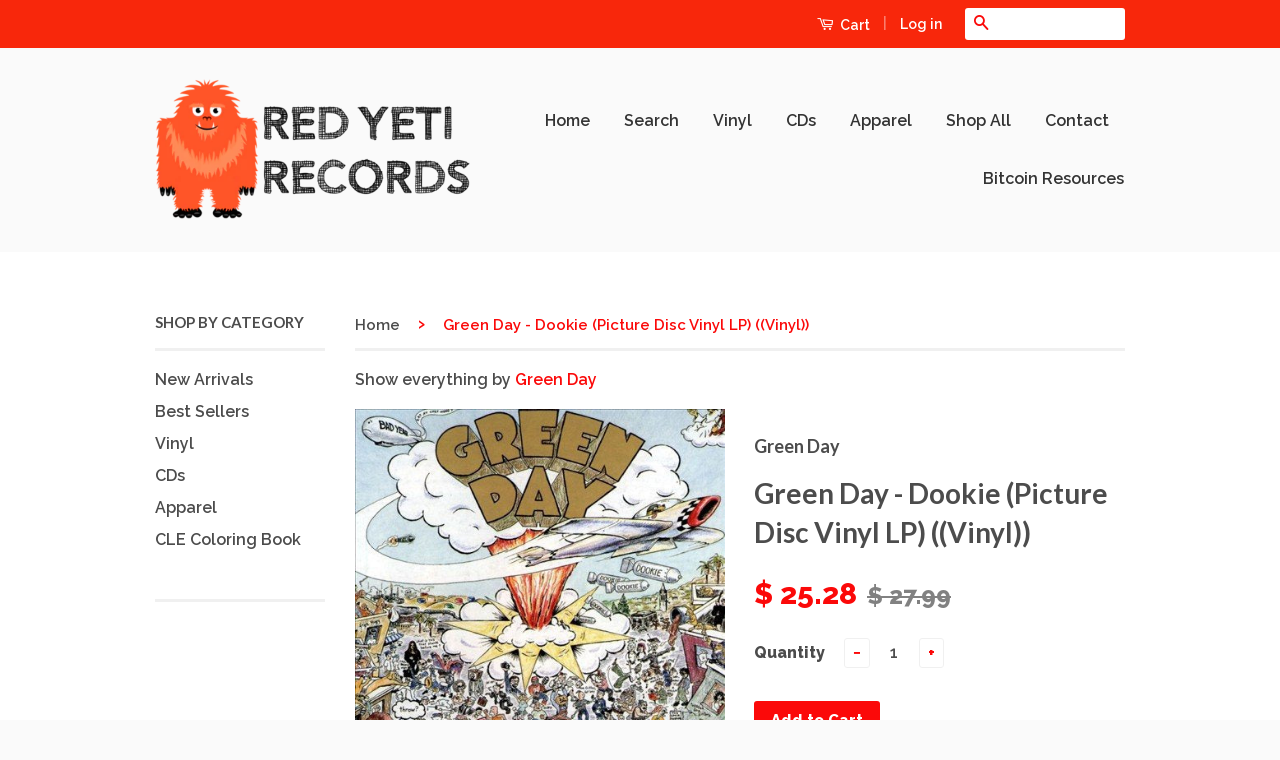

--- FILE ---
content_type: text/html; charset=utf-8
request_url: https://redyetirecords.com/products/green-day-dookie-picture-disc-vinyl-lp-vinyl
body_size: 20214
content:
<!doctype html>
<!--[if lt IE 7]><html class="no-js lt-ie9 lt-ie8 lt-ie7" lang="en"> <![endif]-->
<!--[if IE 7]><html class="no-js lt-ie9 lt-ie8" lang="en"> <![endif]-->
<!--[if IE 8]><html class="no-js lt-ie9" lang="en"> <![endif]-->
<!--[if IE 9 ]><html class="ie9 no-js"> <![endif]-->
<!--[if (gt IE 9)|!(IE)]><!--> <html class="no-js"> <!--<![endif]-->
<head>
  
<meta name="google-site-verification" content="KjLiOHeD0HDJKhZ0Iys7lACPVjbUEDMCNF46uz2RxDM" />

  
<!-- Global site tag (gtag.js) - Google Ads: 950632275 -->
<script async src="https://www.googletagmanager.com/gtag/js?id=AW-950632275"></script>
<script>
  window.dataLayer = window.dataLayer || [];
  function gtag(){dataLayer.push(arguments);}
  gtag('js', new Date());

  gtag('config', 'AW-950632275');
</script>
  
  <!-- Global site tag (gtag.js) - Google Analytics -->
<script async src="https://www.googletagmanager.com/gtag/js?id=G-4DDVTZPPP7"></script>
<script>
  window.dataLayer = window.dataLayer || [];
  function gtag(){dataLayer.push(arguments);}
  gtag('js', new Date());

  gtag('config', 'G-4DDVTZPPP7');
</script>
  
  <script>(function(w,d,t,r,u){var f,n,i;w[u]=w[u]||[],f=function(){var o={ti:"56027197"};o.q=w[u],w[u]=new UET(o),w[u].push("pageLoad")},n=d.createElement(t),n.src=r,n.async=1,n.onload=n.onreadystatechange=function(){var s=this.readyState;s&&s!=="loaded"&&s!=="complete"||(f(),n.onload=n.onreadystatechange=null)},i=d.getElementsByTagName(t)[0],i.parentNode.insertBefore(n,i)})(window,document,"script","//bat.bing.com/bat.js","uetq");</script>
<meta name="google-site-verification" content="a9j2Rggve9xjmxxVPKir2JiLy77QE9hx3MDZHSSyV44" />
  <meta name="google-site-verification" content="Sv3Vt1sdU5z8Z1osqobRaKSo6IE632kUO6fvdXV_OtI" />

  <!-- Basic page needs ================================================== -->
  <meta charset="utf-8">
  <meta http-equiv="X-UA-Compatible" content="IE=edge,chrome=1">
    <meta name="msvalidate.01" content="5864CA3AA9A108D6D49240229D31CDDD" />

  
  <link rel="shortcut icon" href="//redyetirecords.com/cdn/shop/t/4/assets/favicon.png?v=61179890016247842931652193096" type="image/png" />
  

  <!-- Title and description ================================================== -->
  <title>
  Green Day - Dookie (Picture Disc Vinyl LP) ((Vinyl)) &ndash; Red Yeti Records
  </title>

  
  <meta name="description" content="Green Day: Billie Joe Armstrong (vocals, guitar); Michael Pritchard (bass, background vocals); Tre Cool (drums). DOOKIE won the 1995 Grammy Award for Best Alternative Music Performance. Green Day was also nominated for Best New Artist, &quot;Basket Case&quot; was nominated for Best Rock Performance By A Duo Or Group With Vocal, ">
  

  <!-- Product meta ================================================== -->
  

  <meta property="og:type" content="product">
  <meta property="og:title" content="Green Day - Dookie (Picture Disc Vinyl LP) ((Vinyl))">
  
  <meta property="og:image" content="http://redyetirecords.com/cdn/shop/files/Green-Day-Dookie-Picture-Disc-Vinyl-LP_W31ER_grande.jpg?v=1740712869">
  <meta property="og:image:secure_url" content="https://redyetirecords.com/cdn/shop/files/Green-Day-Dookie-Picture-Disc-Vinyl-LP_W31ER_grande.jpg?v=1740712869">
  
  <meta property="og:price:amount" content="25.28">
  <meta property="og:price:currency" content="USD">


  <meta property="og:description" content="Green Day: Billie Joe Armstrong (vocals, guitar); Michael Pritchard (bass, background vocals); Tre Cool (drums). DOOKIE won the 1995 Grammy Award for Best Alternative Music Performance. Green Day was also nominated for Best New Artist, &quot;Basket Case&quot; was nominated for Best Rock Performance By A Duo Or Group With Vocal, ">

  <meta property="og:url" content="https://redyetirecords.com/products/green-day-dookie-picture-disc-vinyl-lp-vinyl">
  <meta property="og:site_name" content="Red Yeti Records">

  



  <meta name="twitter:site" content="@redyetirecords">


  <meta name="twitter:card" content="product">
  <meta name="twitter:title" content="Green Day - Dookie (Picture Disc Vinyl LP) ((Vinyl))">
  <meta name="twitter:description" content="Green Day: Billie Joe Armstrong (vocals, guitar); Michael Pritchard (bass, background vocals); Tre Cool (drums). DOOKIE won the 1995 Grammy Award for Best Alternative Music Performance. Green Day was also nominated for Best New Artist, &quot;Basket Case&quot; was nominated for Best Rock Performance By A Duo Or Group With Vocal, and &quot;Longview&quot; was nominated for Best Hard Rock Performance. In the days before there was grunge or thrash, a movement called punk arose as a populist response to the conformity of corporate rock, and a return to the garage roots of the music. Punk, new wave...whatever you want to call it, the movement was quickly co-opted by the major labels and radio as the best bands quickly evaporated into the pop mainstream while the rest faded into obscurity or day jobs. &quot;I&#39;m not growing up, I&#39;m just burning out, and">
  <meta name="twitter:image" content="https://redyetirecords.com/cdn/shop/files/Green-Day-Dookie-Picture-Disc-Vinyl-LP_W31ER_medium.jpg?v=1740712869">
  <meta name="twitter:image:width" content="240">
  <meta name="twitter:image:height" content="240">
  <meta name="twitter:label1" content="Price">
  <meta name="twitter:data1" content="$ 25.28 USD">
  
  <meta name="twitter:label2" content="Brand">
  <meta name="twitter:data2" content="Green Day">
  



  <!-- Helpers ================================================== -->
  <link rel="canonical" href="https://redyetirecords.com/products/green-day-dookie-picture-disc-vinyl-lp-vinyl">
  <meta name="viewport" content="width=device-width,initial-scale=1">
  <meta name="theme-color" content="#fb0909">

  
  <!-- Ajaxify Cart Plugin ================================================== -->
  <link href="//redyetirecords.com/cdn/shop/t/4/assets/ajaxify.scss.css?v=77820539487846778471652193125" rel="stylesheet" type="text/css" media="all" />
  

  <!-- CSS ================================================== -->
  <link href="//redyetirecords.com/cdn/shop/t/4/assets/timber.scss.css?v=126500590555858077751702056476" rel="stylesheet" type="text/css" media="all" />
  <link href="//redyetirecords.com/cdn/shop/t/4/assets/theme.scss.css?v=97811712895742151571652193125" rel="stylesheet" type="text/css" media="all" />

  
  
  
  <link href="//fonts.googleapis.com/css?family=Raleway:600,800" rel="stylesheet" type="text/css" media="all" />


  
    
    
    <link href="//fonts.googleapis.com/css?family=Lato:700" rel="stylesheet" type="text/css" media="all" />
  



  <!-- Header hook for plugins ================================================== -->
  <script>window.performance && window.performance.mark && window.performance.mark('shopify.content_for_header.start');</script><meta name="google-site-verification" content="Sv3Vt1sdU5z8Z1osqobRaKSo6IE632kUO6fvdXV_OtI">
<meta id="shopify-digital-wallet" name="shopify-digital-wallet" content="/8258349/digital_wallets/dialog">
<meta name="shopify-checkout-api-token" content="9b20dded47429860614c69e76be9f230">
<meta id="in-context-paypal-metadata" data-shop-id="8258349" data-venmo-supported="false" data-environment="production" data-locale="en_US" data-paypal-v4="true" data-currency="USD">
<link rel="alternate" type="application/json+oembed" href="https://redyetirecords.com/products/green-day-dookie-picture-disc-vinyl-lp-vinyl.oembed">
<script async="async" src="/checkouts/internal/preloads.js?locale=en-US"></script>
<link rel="preconnect" href="https://shop.app" crossorigin="anonymous">
<script async="async" src="https://shop.app/checkouts/internal/preloads.js?locale=en-US&shop_id=8258349" crossorigin="anonymous"></script>
<script id="apple-pay-shop-capabilities" type="application/json">{"shopId":8258349,"countryCode":"US","currencyCode":"USD","merchantCapabilities":["supports3DS"],"merchantId":"gid:\/\/shopify\/Shop\/8258349","merchantName":"Red Yeti Records","requiredBillingContactFields":["postalAddress","email"],"requiredShippingContactFields":["postalAddress","email"],"shippingType":"shipping","supportedNetworks":["visa","masterCard","amex","discover","elo","jcb"],"total":{"type":"pending","label":"Red Yeti Records","amount":"1.00"},"shopifyPaymentsEnabled":true,"supportsSubscriptions":true}</script>
<script id="shopify-features" type="application/json">{"accessToken":"9b20dded47429860614c69e76be9f230","betas":["rich-media-storefront-analytics"],"domain":"redyetirecords.com","predictiveSearch":true,"shopId":8258349,"locale":"en"}</script>
<script>var Shopify = Shopify || {};
Shopify.shop = "red-yeti-records.myshopify.com";
Shopify.locale = "en";
Shopify.currency = {"active":"USD","rate":"1.0"};
Shopify.country = "US";
Shopify.theme = {"name":"Classic with Installments message","id":125644898444,"schema_name":null,"schema_version":null,"theme_store_id":721,"role":"main"};
Shopify.theme.handle = "null";
Shopify.theme.style = {"id":null,"handle":null};
Shopify.cdnHost = "redyetirecords.com/cdn";
Shopify.routes = Shopify.routes || {};
Shopify.routes.root = "/";</script>
<script type="module">!function(o){(o.Shopify=o.Shopify||{}).modules=!0}(window);</script>
<script>!function(o){function n(){var o=[];function n(){o.push(Array.prototype.slice.apply(arguments))}return n.q=o,n}var t=o.Shopify=o.Shopify||{};t.loadFeatures=n(),t.autoloadFeatures=n()}(window);</script>
<script>
  window.ShopifyPay = window.ShopifyPay || {};
  window.ShopifyPay.apiHost = "shop.app\/pay";
  window.ShopifyPay.redirectState = null;
</script>
<script id="shop-js-analytics" type="application/json">{"pageType":"product"}</script>
<script defer="defer" async type="module" src="//redyetirecords.com/cdn/shopifycloud/shop-js/modules/v2/client.init-shop-cart-sync_BT-GjEfc.en.esm.js"></script>
<script defer="defer" async type="module" src="//redyetirecords.com/cdn/shopifycloud/shop-js/modules/v2/chunk.common_D58fp_Oc.esm.js"></script>
<script defer="defer" async type="module" src="//redyetirecords.com/cdn/shopifycloud/shop-js/modules/v2/chunk.modal_xMitdFEc.esm.js"></script>
<script type="module">
  await import("//redyetirecords.com/cdn/shopifycloud/shop-js/modules/v2/client.init-shop-cart-sync_BT-GjEfc.en.esm.js");
await import("//redyetirecords.com/cdn/shopifycloud/shop-js/modules/v2/chunk.common_D58fp_Oc.esm.js");
await import("//redyetirecords.com/cdn/shopifycloud/shop-js/modules/v2/chunk.modal_xMitdFEc.esm.js");

  window.Shopify.SignInWithShop?.initShopCartSync?.({"fedCMEnabled":true,"windoidEnabled":true});

</script>
<script defer="defer" async type="module" src="//redyetirecords.com/cdn/shopifycloud/shop-js/modules/v2/client.payment-terms_Ci9AEqFq.en.esm.js"></script>
<script defer="defer" async type="module" src="//redyetirecords.com/cdn/shopifycloud/shop-js/modules/v2/chunk.common_D58fp_Oc.esm.js"></script>
<script defer="defer" async type="module" src="//redyetirecords.com/cdn/shopifycloud/shop-js/modules/v2/chunk.modal_xMitdFEc.esm.js"></script>
<script type="module">
  await import("//redyetirecords.com/cdn/shopifycloud/shop-js/modules/v2/client.payment-terms_Ci9AEqFq.en.esm.js");
await import("//redyetirecords.com/cdn/shopifycloud/shop-js/modules/v2/chunk.common_D58fp_Oc.esm.js");
await import("//redyetirecords.com/cdn/shopifycloud/shop-js/modules/v2/chunk.modal_xMitdFEc.esm.js");

  
</script>
<script>
  window.Shopify = window.Shopify || {};
  if (!window.Shopify.featureAssets) window.Shopify.featureAssets = {};
  window.Shopify.featureAssets['shop-js'] = {"shop-cart-sync":["modules/v2/client.shop-cart-sync_DZOKe7Ll.en.esm.js","modules/v2/chunk.common_D58fp_Oc.esm.js","modules/v2/chunk.modal_xMitdFEc.esm.js"],"init-fed-cm":["modules/v2/client.init-fed-cm_B6oLuCjv.en.esm.js","modules/v2/chunk.common_D58fp_Oc.esm.js","modules/v2/chunk.modal_xMitdFEc.esm.js"],"shop-cash-offers":["modules/v2/client.shop-cash-offers_D2sdYoxE.en.esm.js","modules/v2/chunk.common_D58fp_Oc.esm.js","modules/v2/chunk.modal_xMitdFEc.esm.js"],"shop-login-button":["modules/v2/client.shop-login-button_QeVjl5Y3.en.esm.js","modules/v2/chunk.common_D58fp_Oc.esm.js","modules/v2/chunk.modal_xMitdFEc.esm.js"],"pay-button":["modules/v2/client.pay-button_DXTOsIq6.en.esm.js","modules/v2/chunk.common_D58fp_Oc.esm.js","modules/v2/chunk.modal_xMitdFEc.esm.js"],"shop-button":["modules/v2/client.shop-button_DQZHx9pm.en.esm.js","modules/v2/chunk.common_D58fp_Oc.esm.js","modules/v2/chunk.modal_xMitdFEc.esm.js"],"avatar":["modules/v2/client.avatar_BTnouDA3.en.esm.js"],"init-windoid":["modules/v2/client.init-windoid_CR1B-cfM.en.esm.js","modules/v2/chunk.common_D58fp_Oc.esm.js","modules/v2/chunk.modal_xMitdFEc.esm.js"],"init-shop-for-new-customer-accounts":["modules/v2/client.init-shop-for-new-customer-accounts_C_vY_xzh.en.esm.js","modules/v2/client.shop-login-button_QeVjl5Y3.en.esm.js","modules/v2/chunk.common_D58fp_Oc.esm.js","modules/v2/chunk.modal_xMitdFEc.esm.js"],"init-shop-email-lookup-coordinator":["modules/v2/client.init-shop-email-lookup-coordinator_BI7n9ZSv.en.esm.js","modules/v2/chunk.common_D58fp_Oc.esm.js","modules/v2/chunk.modal_xMitdFEc.esm.js"],"init-shop-cart-sync":["modules/v2/client.init-shop-cart-sync_BT-GjEfc.en.esm.js","modules/v2/chunk.common_D58fp_Oc.esm.js","modules/v2/chunk.modal_xMitdFEc.esm.js"],"shop-toast-manager":["modules/v2/client.shop-toast-manager_DiYdP3xc.en.esm.js","modules/v2/chunk.common_D58fp_Oc.esm.js","modules/v2/chunk.modal_xMitdFEc.esm.js"],"init-customer-accounts":["modules/v2/client.init-customer-accounts_D9ZNqS-Q.en.esm.js","modules/v2/client.shop-login-button_QeVjl5Y3.en.esm.js","modules/v2/chunk.common_D58fp_Oc.esm.js","modules/v2/chunk.modal_xMitdFEc.esm.js"],"init-customer-accounts-sign-up":["modules/v2/client.init-customer-accounts-sign-up_iGw4briv.en.esm.js","modules/v2/client.shop-login-button_QeVjl5Y3.en.esm.js","modules/v2/chunk.common_D58fp_Oc.esm.js","modules/v2/chunk.modal_xMitdFEc.esm.js"],"shop-follow-button":["modules/v2/client.shop-follow-button_CqMgW2wH.en.esm.js","modules/v2/chunk.common_D58fp_Oc.esm.js","modules/v2/chunk.modal_xMitdFEc.esm.js"],"checkout-modal":["modules/v2/client.checkout-modal_xHeaAweL.en.esm.js","modules/v2/chunk.common_D58fp_Oc.esm.js","modules/v2/chunk.modal_xMitdFEc.esm.js"],"shop-login":["modules/v2/client.shop-login_D91U-Q7h.en.esm.js","modules/v2/chunk.common_D58fp_Oc.esm.js","modules/v2/chunk.modal_xMitdFEc.esm.js"],"lead-capture":["modules/v2/client.lead-capture_BJmE1dJe.en.esm.js","modules/v2/chunk.common_D58fp_Oc.esm.js","modules/v2/chunk.modal_xMitdFEc.esm.js"],"payment-terms":["modules/v2/client.payment-terms_Ci9AEqFq.en.esm.js","modules/v2/chunk.common_D58fp_Oc.esm.js","modules/v2/chunk.modal_xMitdFEc.esm.js"]};
</script>
<script>(function() {
  var isLoaded = false;
  function asyncLoad() {
    if (isLoaded) return;
    isLoaded = true;
    var urls = ["https:\/\/load.csell.co\/assets\/js\/cross-sell.js?shop=red-yeti-records.myshopify.com","https:\/\/load.csell.co\/assets\/v2\/js\/core\/xsell.js?shop=red-yeti-records.myshopify.com","\/\/backinstock.useamp.com\/widget\/3097_1767153202.js?category=bis\u0026v=6\u0026shop=red-yeti-records.myshopify.com"];
    for (var i = 0; i < urls.length; i++) {
      var s = document.createElement('script');
      s.type = 'text/javascript';
      s.async = true;
      s.src = urls[i];
      var x = document.getElementsByTagName('script')[0];
      x.parentNode.insertBefore(s, x);
    }
  };
  if(window.attachEvent) {
    window.attachEvent('onload', asyncLoad);
  } else {
    window.addEventListener('load', asyncLoad, false);
  }
})();</script>
<script id="__st">var __st={"a":8258349,"offset":-28800,"reqid":"d55061ef-2aed-42b3-b8e1-dfb20f2aa61a-1769303866","pageurl":"redyetirecords.com\/products\/green-day-dookie-picture-disc-vinyl-lp-vinyl","u":"a419dd6d117e","p":"product","rtyp":"product","rid":6545509744780};</script>
<script>window.ShopifyPaypalV4VisibilityTracking = true;</script>
<script id="captcha-bootstrap">!function(){'use strict';const t='contact',e='account',n='new_comment',o=[[t,t],['blogs',n],['comments',n],[t,'customer']],c=[[e,'customer_login'],[e,'guest_login'],[e,'recover_customer_password'],[e,'create_customer']],r=t=>t.map((([t,e])=>`form[action*='/${t}']:not([data-nocaptcha='true']) input[name='form_type'][value='${e}']`)).join(','),a=t=>()=>t?[...document.querySelectorAll(t)].map((t=>t.form)):[];function s(){const t=[...o],e=r(t);return a(e)}const i='password',u='form_key',d=['recaptcha-v3-token','g-recaptcha-response','h-captcha-response',i],f=()=>{try{return window.sessionStorage}catch{return}},m='__shopify_v',_=t=>t.elements[u];function p(t,e,n=!1){try{const o=window.sessionStorage,c=JSON.parse(o.getItem(e)),{data:r}=function(t){const{data:e,action:n}=t;return t[m]||n?{data:e,action:n}:{data:t,action:n}}(c);for(const[e,n]of Object.entries(r))t.elements[e]&&(t.elements[e].value=n);n&&o.removeItem(e)}catch(o){console.error('form repopulation failed',{error:o})}}const l='form_type',E='cptcha';function T(t){t.dataset[E]=!0}const w=window,h=w.document,L='Shopify',v='ce_forms',y='captcha';let A=!1;((t,e)=>{const n=(g='f06e6c50-85a8-45c8-87d0-21a2b65856fe',I='https://cdn.shopify.com/shopifycloud/storefront-forms-hcaptcha/ce_storefront_forms_captcha_hcaptcha.v1.5.2.iife.js',D={infoText:'Protected by hCaptcha',privacyText:'Privacy',termsText:'Terms'},(t,e,n)=>{const o=w[L][v],c=o.bindForm;if(c)return c(t,g,e,D).then(n);var r;o.q.push([[t,g,e,D],n]),r=I,A||(h.body.append(Object.assign(h.createElement('script'),{id:'captcha-provider',async:!0,src:r})),A=!0)});var g,I,D;w[L]=w[L]||{},w[L][v]=w[L][v]||{},w[L][v].q=[],w[L][y]=w[L][y]||{},w[L][y].protect=function(t,e){n(t,void 0,e),T(t)},Object.freeze(w[L][y]),function(t,e,n,w,h,L){const[v,y,A,g]=function(t,e,n){const i=e?o:[],u=t?c:[],d=[...i,...u],f=r(d),m=r(i),_=r(d.filter((([t,e])=>n.includes(e))));return[a(f),a(m),a(_),s()]}(w,h,L),I=t=>{const e=t.target;return e instanceof HTMLFormElement?e:e&&e.form},D=t=>v().includes(t);t.addEventListener('submit',(t=>{const e=I(t);if(!e)return;const n=D(e)&&!e.dataset.hcaptchaBound&&!e.dataset.recaptchaBound,o=_(e),c=g().includes(e)&&(!o||!o.value);(n||c)&&t.preventDefault(),c&&!n&&(function(t){try{if(!f())return;!function(t){const e=f();if(!e)return;const n=_(t);if(!n)return;const o=n.value;o&&e.removeItem(o)}(t);const e=Array.from(Array(32),(()=>Math.random().toString(36)[2])).join('');!function(t,e){_(t)||t.append(Object.assign(document.createElement('input'),{type:'hidden',name:u})),t.elements[u].value=e}(t,e),function(t,e){const n=f();if(!n)return;const o=[...t.querySelectorAll(`input[type='${i}']`)].map((({name:t})=>t)),c=[...d,...o],r={};for(const[a,s]of new FormData(t).entries())c.includes(a)||(r[a]=s);n.setItem(e,JSON.stringify({[m]:1,action:t.action,data:r}))}(t,e)}catch(e){console.error('failed to persist form',e)}}(e),e.submit())}));const S=(t,e)=>{t&&!t.dataset[E]&&(n(t,e.some((e=>e===t))),T(t))};for(const o of['focusin','change'])t.addEventListener(o,(t=>{const e=I(t);D(e)&&S(e,y())}));const B=e.get('form_key'),M=e.get(l),P=B&&M;t.addEventListener('DOMContentLoaded',(()=>{const t=y();if(P)for(const e of t)e.elements[l].value===M&&p(e,B);[...new Set([...A(),...v().filter((t=>'true'===t.dataset.shopifyCaptcha))])].forEach((e=>S(e,t)))}))}(h,new URLSearchParams(w.location.search),n,t,e,['guest_login'])})(!0,!0)}();</script>
<script integrity="sha256-4kQ18oKyAcykRKYeNunJcIwy7WH5gtpwJnB7kiuLZ1E=" data-source-attribution="shopify.loadfeatures" defer="defer" src="//redyetirecords.com/cdn/shopifycloud/storefront/assets/storefront/load_feature-a0a9edcb.js" crossorigin="anonymous"></script>
<script crossorigin="anonymous" defer="defer" src="//redyetirecords.com/cdn/shopifycloud/storefront/assets/shopify_pay/storefront-65b4c6d7.js?v=20250812"></script>
<script data-source-attribution="shopify.dynamic_checkout.dynamic.init">var Shopify=Shopify||{};Shopify.PaymentButton=Shopify.PaymentButton||{isStorefrontPortableWallets:!0,init:function(){window.Shopify.PaymentButton.init=function(){};var t=document.createElement("script");t.src="https://redyetirecords.com/cdn/shopifycloud/portable-wallets/latest/portable-wallets.en.js",t.type="module",document.head.appendChild(t)}};
</script>
<script data-source-attribution="shopify.dynamic_checkout.buyer_consent">
  function portableWalletsHideBuyerConsent(e){var t=document.getElementById("shopify-buyer-consent"),n=document.getElementById("shopify-subscription-policy-button");t&&n&&(t.classList.add("hidden"),t.setAttribute("aria-hidden","true"),n.removeEventListener("click",e))}function portableWalletsShowBuyerConsent(e){var t=document.getElementById("shopify-buyer-consent"),n=document.getElementById("shopify-subscription-policy-button");t&&n&&(t.classList.remove("hidden"),t.removeAttribute("aria-hidden"),n.addEventListener("click",e))}window.Shopify?.PaymentButton&&(window.Shopify.PaymentButton.hideBuyerConsent=portableWalletsHideBuyerConsent,window.Shopify.PaymentButton.showBuyerConsent=portableWalletsShowBuyerConsent);
</script>
<script data-source-attribution="shopify.dynamic_checkout.cart.bootstrap">document.addEventListener("DOMContentLoaded",(function(){function t(){return document.querySelector("shopify-accelerated-checkout-cart, shopify-accelerated-checkout")}if(t())Shopify.PaymentButton.init();else{new MutationObserver((function(e,n){t()&&(Shopify.PaymentButton.init(),n.disconnect())})).observe(document.body,{childList:!0,subtree:!0})}}));
</script>
<link id="shopify-accelerated-checkout-styles" rel="stylesheet" media="screen" href="https://redyetirecords.com/cdn/shopifycloud/portable-wallets/latest/accelerated-checkout-backwards-compat.css" crossorigin="anonymous">
<style id="shopify-accelerated-checkout-cart">
        #shopify-buyer-consent {
  margin-top: 1em;
  display: inline-block;
  width: 100%;
}

#shopify-buyer-consent.hidden {
  display: none;
}

#shopify-subscription-policy-button {
  background: none;
  border: none;
  padding: 0;
  text-decoration: underline;
  font-size: inherit;
  cursor: pointer;
}

#shopify-subscription-policy-button::before {
  box-shadow: none;
}

      </style>

<script>window.performance && window.performance.mark && window.performance.mark('shopify.content_for_header.end');</script>

  

<!--[if lt IE 9]>
<script src="//html5shiv.googlecode.com/svn/trunk/html5.js" type="text/javascript"></script>
<script src="//redyetirecords.com/cdn/shop/t/4/assets/respond.min.js?v=52248677837542619231652193106" type="text/javascript"></script>
<link href="//redyetirecords.com/cdn/shop/t/4/assets/respond-proxy.html" id="respond-proxy" rel="respond-proxy" />
<link href="//redyetirecords.com/search?q=a14afdd1a9503c6262c2cda031252e5c" id="respond-redirect" rel="respond-redirect" />
<script src="//redyetirecords.com/search?q=a14afdd1a9503c6262c2cda031252e5c" type="text/javascript"></script>
<![endif]-->



  <script src="//ajax.googleapis.com/ajax/libs/jquery/1.11.0/jquery.min.js" type="text/javascript"></script>
  <script src="//redyetirecords.com/cdn/shop/t/4/assets/modernizr.min.js?v=26620055551102246001652193105" type="text/javascript"></script>

  
  



		<!-- Snippet for Simple Preorder app -->
		<script>
    // Bootstrap for Simple Preorder app
    var SimplePreorderBootstrap = {
        "page": "product",
        "product": {
            "id": 6545509744780,
            "title": "Green Day - Dookie (Picture Disc Vinyl LP) ((Vinyl))",
            "variants": [
                
                    {
                        "id": 39266265366668,
                        "inventory_quantity": '10',
                        "inventory_management": 'shopify',
                        "inventory_policy": 'deny'
                    },
                
            ]
        },
        "cart": {
            "items": [
                
            ]
        }
    };
</script>
<script src="https://preorder.kad.systems/scripts/red-yeti-records.myshopify.com.js"></script>

<meta name="p:domain_verify" content="0cd6021a94ac460a97fc483069be48d6"/>
<meta name="msvalidate.01" content="5864CA3AA9A108D6D49240229D31CDDD" />

<script>
    
    
    
    var gsf_conversion_data = {page_type : 'product', event : 'view_item', data : {product_data : [{variant_id : 39266265366668, product_id : 6545509744780, name : "Green Day - Dookie (Picture Disc Vinyl LP) ((Vinyl))", price : "25.28", currency : "USD", sku : "K4HCU1-RBNY-00", brand : "Green Day", variant : "Default Title", category : "Vinyl"}], total_price : "25.28"}};
    
</script>
<!-- BEGIN app block: shopify://apps/frequently-bought/blocks/app-embed-block/b1a8cbea-c844-4842-9529-7c62dbab1b1f --><script>
    window.codeblackbelt = window.codeblackbelt || {};
    window.codeblackbelt.shop = window.codeblackbelt.shop || 'red-yeti-records.myshopify.com';
    
        window.codeblackbelt.productId = 6545509744780;</script><script src="//cdn.codeblackbelt.com/widgets/frequently-bought-together/main.min.js?version=2026012417-0800" async></script>
 <!-- END app block --><script src="https://cdn.shopify.com/extensions/1f805629-c1d3-44c5-afa0-f2ef641295ef/booster-page-speed-optimizer-1/assets/speed-embed.js" type="text/javascript" defer="defer"></script>
<script src="https://cdn.shopify.com/extensions/4e276193-403c-423f-833c-fefed71819cf/forms-2298/assets/shopify-forms-loader.js" type="text/javascript" defer="defer"></script>
<link href="https://monorail-edge.shopifysvc.com" rel="dns-prefetch">
<script>(function(){if ("sendBeacon" in navigator && "performance" in window) {try {var session_token_from_headers = performance.getEntriesByType('navigation')[0].serverTiming.find(x => x.name == '_s').description;} catch {var session_token_from_headers = undefined;}var session_cookie_matches = document.cookie.match(/_shopify_s=([^;]*)/);var session_token_from_cookie = session_cookie_matches && session_cookie_matches.length === 2 ? session_cookie_matches[1] : "";var session_token = session_token_from_headers || session_token_from_cookie || "";function handle_abandonment_event(e) {var entries = performance.getEntries().filter(function(entry) {return /monorail-edge.shopifysvc.com/.test(entry.name);});if (!window.abandonment_tracked && entries.length === 0) {window.abandonment_tracked = true;var currentMs = Date.now();var navigation_start = performance.timing.navigationStart;var payload = {shop_id: 8258349,url: window.location.href,navigation_start,duration: currentMs - navigation_start,session_token,page_type: "product"};window.navigator.sendBeacon("https://monorail-edge.shopifysvc.com/v1/produce", JSON.stringify({schema_id: "online_store_buyer_site_abandonment/1.1",payload: payload,metadata: {event_created_at_ms: currentMs,event_sent_at_ms: currentMs}}));}}window.addEventListener('pagehide', handle_abandonment_event);}}());</script>
<script id="web-pixels-manager-setup">(function e(e,d,r,n,o){if(void 0===o&&(o={}),!Boolean(null===(a=null===(i=window.Shopify)||void 0===i?void 0:i.analytics)||void 0===a?void 0:a.replayQueue)){var i,a;window.Shopify=window.Shopify||{};var t=window.Shopify;t.analytics=t.analytics||{};var s=t.analytics;s.replayQueue=[],s.publish=function(e,d,r){return s.replayQueue.push([e,d,r]),!0};try{self.performance.mark("wpm:start")}catch(e){}var l=function(){var e={modern:/Edge?\/(1{2}[4-9]|1[2-9]\d|[2-9]\d{2}|\d{4,})\.\d+(\.\d+|)|Firefox\/(1{2}[4-9]|1[2-9]\d|[2-9]\d{2}|\d{4,})\.\d+(\.\d+|)|Chrom(ium|e)\/(9{2}|\d{3,})\.\d+(\.\d+|)|(Maci|X1{2}).+ Version\/(15\.\d+|(1[6-9]|[2-9]\d|\d{3,})\.\d+)([,.]\d+|)( \(\w+\)|)( Mobile\/\w+|) Safari\/|Chrome.+OPR\/(9{2}|\d{3,})\.\d+\.\d+|(CPU[ +]OS|iPhone[ +]OS|CPU[ +]iPhone|CPU IPhone OS|CPU iPad OS)[ +]+(15[._]\d+|(1[6-9]|[2-9]\d|\d{3,})[._]\d+)([._]\d+|)|Android:?[ /-](13[3-9]|1[4-9]\d|[2-9]\d{2}|\d{4,})(\.\d+|)(\.\d+|)|Android.+Firefox\/(13[5-9]|1[4-9]\d|[2-9]\d{2}|\d{4,})\.\d+(\.\d+|)|Android.+Chrom(ium|e)\/(13[3-9]|1[4-9]\d|[2-9]\d{2}|\d{4,})\.\d+(\.\d+|)|SamsungBrowser\/([2-9]\d|\d{3,})\.\d+/,legacy:/Edge?\/(1[6-9]|[2-9]\d|\d{3,})\.\d+(\.\d+|)|Firefox\/(5[4-9]|[6-9]\d|\d{3,})\.\d+(\.\d+|)|Chrom(ium|e)\/(5[1-9]|[6-9]\d|\d{3,})\.\d+(\.\d+|)([\d.]+$|.*Safari\/(?![\d.]+ Edge\/[\d.]+$))|(Maci|X1{2}).+ Version\/(10\.\d+|(1[1-9]|[2-9]\d|\d{3,})\.\d+)([,.]\d+|)( \(\w+\)|)( Mobile\/\w+|) Safari\/|Chrome.+OPR\/(3[89]|[4-9]\d|\d{3,})\.\d+\.\d+|(CPU[ +]OS|iPhone[ +]OS|CPU[ +]iPhone|CPU IPhone OS|CPU iPad OS)[ +]+(10[._]\d+|(1[1-9]|[2-9]\d|\d{3,})[._]\d+)([._]\d+|)|Android:?[ /-](13[3-9]|1[4-9]\d|[2-9]\d{2}|\d{4,})(\.\d+|)(\.\d+|)|Mobile Safari.+OPR\/([89]\d|\d{3,})\.\d+\.\d+|Android.+Firefox\/(13[5-9]|1[4-9]\d|[2-9]\d{2}|\d{4,})\.\d+(\.\d+|)|Android.+Chrom(ium|e)\/(13[3-9]|1[4-9]\d|[2-9]\d{2}|\d{4,})\.\d+(\.\d+|)|Android.+(UC? ?Browser|UCWEB|U3)[ /]?(15\.([5-9]|\d{2,})|(1[6-9]|[2-9]\d|\d{3,})\.\d+)\.\d+|SamsungBrowser\/(5\.\d+|([6-9]|\d{2,})\.\d+)|Android.+MQ{2}Browser\/(14(\.(9|\d{2,})|)|(1[5-9]|[2-9]\d|\d{3,})(\.\d+|))(\.\d+|)|K[Aa][Ii]OS\/(3\.\d+|([4-9]|\d{2,})\.\d+)(\.\d+|)/},d=e.modern,r=e.legacy,n=navigator.userAgent;return n.match(d)?"modern":n.match(r)?"legacy":"unknown"}(),u="modern"===l?"modern":"legacy",c=(null!=n?n:{modern:"",legacy:""})[u],f=function(e){return[e.baseUrl,"/wpm","/b",e.hashVersion,"modern"===e.buildTarget?"m":"l",".js"].join("")}({baseUrl:d,hashVersion:r,buildTarget:u}),m=function(e){var d=e.version,r=e.bundleTarget,n=e.surface,o=e.pageUrl,i=e.monorailEndpoint;return{emit:function(e){var a=e.status,t=e.errorMsg,s=(new Date).getTime(),l=JSON.stringify({metadata:{event_sent_at_ms:s},events:[{schema_id:"web_pixels_manager_load/3.1",payload:{version:d,bundle_target:r,page_url:o,status:a,surface:n,error_msg:t},metadata:{event_created_at_ms:s}}]});if(!i)return console&&console.warn&&console.warn("[Web Pixels Manager] No Monorail endpoint provided, skipping logging."),!1;try{return self.navigator.sendBeacon.bind(self.navigator)(i,l)}catch(e){}var u=new XMLHttpRequest;try{return u.open("POST",i,!0),u.setRequestHeader("Content-Type","text/plain"),u.send(l),!0}catch(e){return console&&console.warn&&console.warn("[Web Pixels Manager] Got an unhandled error while logging to Monorail."),!1}}}}({version:r,bundleTarget:l,surface:e.surface,pageUrl:self.location.href,monorailEndpoint:e.monorailEndpoint});try{o.browserTarget=l,function(e){var d=e.src,r=e.async,n=void 0===r||r,o=e.onload,i=e.onerror,a=e.sri,t=e.scriptDataAttributes,s=void 0===t?{}:t,l=document.createElement("script"),u=document.querySelector("head"),c=document.querySelector("body");if(l.async=n,l.src=d,a&&(l.integrity=a,l.crossOrigin="anonymous"),s)for(var f in s)if(Object.prototype.hasOwnProperty.call(s,f))try{l.dataset[f]=s[f]}catch(e){}if(o&&l.addEventListener("load",o),i&&l.addEventListener("error",i),u)u.appendChild(l);else{if(!c)throw new Error("Did not find a head or body element to append the script");c.appendChild(l)}}({src:f,async:!0,onload:function(){if(!function(){var e,d;return Boolean(null===(d=null===(e=window.Shopify)||void 0===e?void 0:e.analytics)||void 0===d?void 0:d.initialized)}()){var d=window.webPixelsManager.init(e)||void 0;if(d){var r=window.Shopify.analytics;r.replayQueue.forEach((function(e){var r=e[0],n=e[1],o=e[2];d.publishCustomEvent(r,n,o)})),r.replayQueue=[],r.publish=d.publishCustomEvent,r.visitor=d.visitor,r.initialized=!0}}},onerror:function(){return m.emit({status:"failed",errorMsg:"".concat(f," has failed to load")})},sri:function(e){var d=/^sha384-[A-Za-z0-9+/=]+$/;return"string"==typeof e&&d.test(e)}(c)?c:"",scriptDataAttributes:o}),m.emit({status:"loading"})}catch(e){m.emit({status:"failed",errorMsg:(null==e?void 0:e.message)||"Unknown error"})}}})({shopId: 8258349,storefrontBaseUrl: "https://redyetirecords.com",extensionsBaseUrl: "https://extensions.shopifycdn.com/cdn/shopifycloud/web-pixels-manager",monorailEndpoint: "https://monorail-edge.shopifysvc.com/unstable/produce_batch",surface: "storefront-renderer",enabledBetaFlags: ["2dca8a86"],webPixelsConfigList: [{"id":"452001932","configuration":"{\"config\":\"{\\\"pixel_id\\\":\\\"G-4DDVTZPPP7\\\",\\\"target_country\\\":\\\"US\\\",\\\"gtag_events\\\":[{\\\"type\\\":\\\"search\\\",\\\"action_label\\\":[\\\"G-4DDVTZPPP7\\\",\\\"AW-950632275\\\/nMUXCIvU1pABENP-pcUD\\\"]},{\\\"type\\\":\\\"begin_checkout\\\",\\\"action_label\\\":[\\\"G-4DDVTZPPP7\\\",\\\"AW-950632275\\\/xt8OCIjU1pABENP-pcUD\\\"]},{\\\"type\\\":\\\"view_item\\\",\\\"action_label\\\":[\\\"G-4DDVTZPPP7\\\",\\\"AW-950632275\\\/-UxkCILU1pABENP-pcUD\\\",\\\"MC-TSSST1QXVL\\\"]},{\\\"type\\\":\\\"purchase\\\",\\\"action_label\\\":[\\\"G-4DDVTZPPP7\\\",\\\"AW-950632275\\\/TVdOCP_T1pABENP-pcUD\\\",\\\"MC-TSSST1QXVL\\\"]},{\\\"type\\\":\\\"page_view\\\",\\\"action_label\\\":[\\\"G-4DDVTZPPP7\\\",\\\"AW-950632275\\\/HftDCPzT1pABENP-pcUD\\\",\\\"MC-TSSST1QXVL\\\"]},{\\\"type\\\":\\\"add_payment_info\\\",\\\"action_label\\\":[\\\"G-4DDVTZPPP7\\\",\\\"AW-950632275\\\/UBc-CODV1pABENP-pcUD\\\"]},{\\\"type\\\":\\\"add_to_cart\\\",\\\"action_label\\\":[\\\"G-4DDVTZPPP7\\\",\\\"AW-950632275\\\/uGp2CIXU1pABENP-pcUD\\\"]}],\\\"enable_monitoring_mode\\\":false}\"}","eventPayloadVersion":"v1","runtimeContext":"OPEN","scriptVersion":"b2a88bafab3e21179ed38636efcd8a93","type":"APP","apiClientId":1780363,"privacyPurposes":[],"dataSharingAdjustments":{"protectedCustomerApprovalScopes":["read_customer_address","read_customer_email","read_customer_name","read_customer_personal_data","read_customer_phone"]}},{"id":"63013004","eventPayloadVersion":"v1","runtimeContext":"LAX","scriptVersion":"1","type":"CUSTOM","privacyPurposes":["MARKETING"],"name":"Meta pixel (migrated)"},{"id":"shopify-app-pixel","configuration":"{}","eventPayloadVersion":"v1","runtimeContext":"STRICT","scriptVersion":"0450","apiClientId":"shopify-pixel","type":"APP","privacyPurposes":["ANALYTICS","MARKETING"]},{"id":"shopify-custom-pixel","eventPayloadVersion":"v1","runtimeContext":"LAX","scriptVersion":"0450","apiClientId":"shopify-pixel","type":"CUSTOM","privacyPurposes":["ANALYTICS","MARKETING"]}],isMerchantRequest: false,initData: {"shop":{"name":"Red Yeti Records","paymentSettings":{"currencyCode":"USD"},"myshopifyDomain":"red-yeti-records.myshopify.com","countryCode":"US","storefrontUrl":"https:\/\/redyetirecords.com"},"customer":null,"cart":null,"checkout":null,"productVariants":[{"price":{"amount":25.28,"currencyCode":"USD"},"product":{"title":"Green Day - Dookie (Picture Disc Vinyl LP) ((Vinyl))","vendor":"Green Day","id":"6545509744780","untranslatedTitle":"Green Day - Dookie (Picture Disc Vinyl LP) ((Vinyl))","url":"\/products\/green-day-dookie-picture-disc-vinyl-lp-vinyl","type":"Vinyl"},"id":"39266265366668","image":{"src":"\/\/redyetirecords.com\/cdn\/shop\/files\/Green-Day-Dookie-Picture-Disc-Vinyl-LP_W31ER.jpg?v=1740712869"},"sku":"K4HCU1-RBNY-00","title":"Default Title","untranslatedTitle":"Default Title"}],"purchasingCompany":null},},"https://redyetirecords.com/cdn","fcfee988w5aeb613cpc8e4bc33m6693e112",{"modern":"","legacy":""},{"shopId":"8258349","storefrontBaseUrl":"https:\/\/redyetirecords.com","extensionBaseUrl":"https:\/\/extensions.shopifycdn.com\/cdn\/shopifycloud\/web-pixels-manager","surface":"storefront-renderer","enabledBetaFlags":"[\"2dca8a86\"]","isMerchantRequest":"false","hashVersion":"fcfee988w5aeb613cpc8e4bc33m6693e112","publish":"custom","events":"[[\"page_viewed\",{}],[\"product_viewed\",{\"productVariant\":{\"price\":{\"amount\":25.28,\"currencyCode\":\"USD\"},\"product\":{\"title\":\"Green Day - Dookie (Picture Disc Vinyl LP) ((Vinyl))\",\"vendor\":\"Green Day\",\"id\":\"6545509744780\",\"untranslatedTitle\":\"Green Day - Dookie (Picture Disc Vinyl LP) ((Vinyl))\",\"url\":\"\/products\/green-day-dookie-picture-disc-vinyl-lp-vinyl\",\"type\":\"Vinyl\"},\"id\":\"39266265366668\",\"image\":{\"src\":\"\/\/redyetirecords.com\/cdn\/shop\/files\/Green-Day-Dookie-Picture-Disc-Vinyl-LP_W31ER.jpg?v=1740712869\"},\"sku\":\"K4HCU1-RBNY-00\",\"title\":\"Default Title\",\"untranslatedTitle\":\"Default Title\"}}]]"});</script><script>
  window.ShopifyAnalytics = window.ShopifyAnalytics || {};
  window.ShopifyAnalytics.meta = window.ShopifyAnalytics.meta || {};
  window.ShopifyAnalytics.meta.currency = 'USD';
  var meta = {"product":{"id":6545509744780,"gid":"gid:\/\/shopify\/Product\/6545509744780","vendor":"Green Day","type":"Vinyl","handle":"green-day-dookie-picture-disc-vinyl-lp-vinyl","variants":[{"id":39266265366668,"price":2528,"name":"Green Day - Dookie (Picture Disc Vinyl LP) ((Vinyl))","public_title":null,"sku":"K4HCU1-RBNY-00"}],"remote":false},"page":{"pageType":"product","resourceType":"product","resourceId":6545509744780,"requestId":"d55061ef-2aed-42b3-b8e1-dfb20f2aa61a-1769303866"}};
  for (var attr in meta) {
    window.ShopifyAnalytics.meta[attr] = meta[attr];
  }
</script>
<script class="analytics">
  (function () {
    var customDocumentWrite = function(content) {
      var jquery = null;

      if (window.jQuery) {
        jquery = window.jQuery;
      } else if (window.Checkout && window.Checkout.$) {
        jquery = window.Checkout.$;
      }

      if (jquery) {
        jquery('body').append(content);
      }
    };

    var hasLoggedConversion = function(token) {
      if (token) {
        return document.cookie.indexOf('loggedConversion=' + token) !== -1;
      }
      return false;
    }

    var setCookieIfConversion = function(token) {
      if (token) {
        var twoMonthsFromNow = new Date(Date.now());
        twoMonthsFromNow.setMonth(twoMonthsFromNow.getMonth() + 2);

        document.cookie = 'loggedConversion=' + token + '; expires=' + twoMonthsFromNow;
      }
    }

    var trekkie = window.ShopifyAnalytics.lib = window.trekkie = window.trekkie || [];
    if (trekkie.integrations) {
      return;
    }
    trekkie.methods = [
      'identify',
      'page',
      'ready',
      'track',
      'trackForm',
      'trackLink'
    ];
    trekkie.factory = function(method) {
      return function() {
        var args = Array.prototype.slice.call(arguments);
        args.unshift(method);
        trekkie.push(args);
        return trekkie;
      };
    };
    for (var i = 0; i < trekkie.methods.length; i++) {
      var key = trekkie.methods[i];
      trekkie[key] = trekkie.factory(key);
    }
    trekkie.load = function(config) {
      trekkie.config = config || {};
      trekkie.config.initialDocumentCookie = document.cookie;
      var first = document.getElementsByTagName('script')[0];
      var script = document.createElement('script');
      script.type = 'text/javascript';
      script.onerror = function(e) {
        var scriptFallback = document.createElement('script');
        scriptFallback.type = 'text/javascript';
        scriptFallback.onerror = function(error) {
                var Monorail = {
      produce: function produce(monorailDomain, schemaId, payload) {
        var currentMs = new Date().getTime();
        var event = {
          schema_id: schemaId,
          payload: payload,
          metadata: {
            event_created_at_ms: currentMs,
            event_sent_at_ms: currentMs
          }
        };
        return Monorail.sendRequest("https://" + monorailDomain + "/v1/produce", JSON.stringify(event));
      },
      sendRequest: function sendRequest(endpointUrl, payload) {
        // Try the sendBeacon API
        if (window && window.navigator && typeof window.navigator.sendBeacon === 'function' && typeof window.Blob === 'function' && !Monorail.isIos12()) {
          var blobData = new window.Blob([payload], {
            type: 'text/plain'
          });

          if (window.navigator.sendBeacon(endpointUrl, blobData)) {
            return true;
          } // sendBeacon was not successful

        } // XHR beacon

        var xhr = new XMLHttpRequest();

        try {
          xhr.open('POST', endpointUrl);
          xhr.setRequestHeader('Content-Type', 'text/plain');
          xhr.send(payload);
        } catch (e) {
          console.log(e);
        }

        return false;
      },
      isIos12: function isIos12() {
        return window.navigator.userAgent.lastIndexOf('iPhone; CPU iPhone OS 12_') !== -1 || window.navigator.userAgent.lastIndexOf('iPad; CPU OS 12_') !== -1;
      }
    };
    Monorail.produce('monorail-edge.shopifysvc.com',
      'trekkie_storefront_load_errors/1.1',
      {shop_id: 8258349,
      theme_id: 125644898444,
      app_name: "storefront",
      context_url: window.location.href,
      source_url: "//redyetirecords.com/cdn/s/trekkie.storefront.8d95595f799fbf7e1d32231b9a28fd43b70c67d3.min.js"});

        };
        scriptFallback.async = true;
        scriptFallback.src = '//redyetirecords.com/cdn/s/trekkie.storefront.8d95595f799fbf7e1d32231b9a28fd43b70c67d3.min.js';
        first.parentNode.insertBefore(scriptFallback, first);
      };
      script.async = true;
      script.src = '//redyetirecords.com/cdn/s/trekkie.storefront.8d95595f799fbf7e1d32231b9a28fd43b70c67d3.min.js';
      first.parentNode.insertBefore(script, first);
    };
    trekkie.load(
      {"Trekkie":{"appName":"storefront","development":false,"defaultAttributes":{"shopId":8258349,"isMerchantRequest":null,"themeId":125644898444,"themeCityHash":"8660685662022481276","contentLanguage":"en","currency":"USD","eventMetadataId":"8e886ce0-5e92-4b97-bc96-ae61bbb24e79"},"isServerSideCookieWritingEnabled":true,"monorailRegion":"shop_domain","enabledBetaFlags":["65f19447"]},"Session Attribution":{},"S2S":{"facebookCapiEnabled":false,"source":"trekkie-storefront-renderer","apiClientId":580111}}
    );

    var loaded = false;
    trekkie.ready(function() {
      if (loaded) return;
      loaded = true;

      window.ShopifyAnalytics.lib = window.trekkie;

      var originalDocumentWrite = document.write;
      document.write = customDocumentWrite;
      try { window.ShopifyAnalytics.merchantGoogleAnalytics.call(this); } catch(error) {};
      document.write = originalDocumentWrite;

      window.ShopifyAnalytics.lib.page(null,{"pageType":"product","resourceType":"product","resourceId":6545509744780,"requestId":"d55061ef-2aed-42b3-b8e1-dfb20f2aa61a-1769303866","shopifyEmitted":true});

      var match = window.location.pathname.match(/checkouts\/(.+)\/(thank_you|post_purchase)/)
      var token = match? match[1]: undefined;
      if (!hasLoggedConversion(token)) {
        setCookieIfConversion(token);
        window.ShopifyAnalytics.lib.track("Viewed Product",{"currency":"USD","variantId":39266265366668,"productId":6545509744780,"productGid":"gid:\/\/shopify\/Product\/6545509744780","name":"Green Day - Dookie (Picture Disc Vinyl LP) ((Vinyl))","price":"25.28","sku":"K4HCU1-RBNY-00","brand":"Green Day","variant":null,"category":"Vinyl","nonInteraction":true,"remote":false},undefined,undefined,{"shopifyEmitted":true});
      window.ShopifyAnalytics.lib.track("monorail:\/\/trekkie_storefront_viewed_product\/1.1",{"currency":"USD","variantId":39266265366668,"productId":6545509744780,"productGid":"gid:\/\/shopify\/Product\/6545509744780","name":"Green Day - Dookie (Picture Disc Vinyl LP) ((Vinyl))","price":"25.28","sku":"K4HCU1-RBNY-00","brand":"Green Day","variant":null,"category":"Vinyl","nonInteraction":true,"remote":false,"referer":"https:\/\/redyetirecords.com\/products\/green-day-dookie-picture-disc-vinyl-lp-vinyl"});
      }
    });


        var eventsListenerScript = document.createElement('script');
        eventsListenerScript.async = true;
        eventsListenerScript.src = "//redyetirecords.com/cdn/shopifycloud/storefront/assets/shop_events_listener-3da45d37.js";
        document.getElementsByTagName('head')[0].appendChild(eventsListenerScript);

})();</script>
  <script>
  if (!window.ga || (window.ga && typeof window.ga !== 'function')) {
    window.ga = function ga() {
      (window.ga.q = window.ga.q || []).push(arguments);
      if (window.Shopify && window.Shopify.analytics && typeof window.Shopify.analytics.publish === 'function') {
        window.Shopify.analytics.publish("ga_stub_called", {}, {sendTo: "google_osp_migration"});
      }
      console.error("Shopify's Google Analytics stub called with:", Array.from(arguments), "\nSee https://help.shopify.com/manual/promoting-marketing/pixels/pixel-migration#google for more information.");
    };
    if (window.Shopify && window.Shopify.analytics && typeof window.Shopify.analytics.publish === 'function') {
      window.Shopify.analytics.publish("ga_stub_initialized", {}, {sendTo: "google_osp_migration"});
    }
  }
</script>
<script
  defer
  src="https://redyetirecords.com/cdn/shopifycloud/perf-kit/shopify-perf-kit-3.0.4.min.js"
  data-application="storefront-renderer"
  data-shop-id="8258349"
  data-render-region="gcp-us-central1"
  data-page-type="product"
  data-theme-instance-id="125644898444"
  data-theme-name=""
  data-theme-version=""
  data-monorail-region="shop_domain"
  data-resource-timing-sampling-rate="10"
  data-shs="true"
  data-shs-beacon="true"
  data-shs-export-with-fetch="true"
  data-shs-logs-sample-rate="1"
  data-shs-beacon-endpoint="https://redyetirecords.com/api/collect"
></script>
</head>


<body id="green-day-dookie-picture-disc-vinyl-lp-vinyl" class="template-product" >

  <div class="header-bar">
  <div class="wrapper medium-down--hide">
    <div class="large--display-table">
      <div class="header-bar__left large--display-table-cell">
        
      </div>

      <div class="header-bar__right large--display-table-cell">
        <div class="header-bar__module">
          <a href="/cart" class="cart-toggle">
            <span class="icon icon-cart header-bar__cart-icon" aria-hidden="true"></span>
            Cart
            <span class="cart-count header-bar__cart-count hidden-count">0</span>
          </a>
        </div>

        
          <span class="header-bar__sep" aria-hidden="true">|</span>
          <ul class="header-bar__module header-bar__module--list">
            
              <li>
                <a href="/account/login" id="customer_login_link">Log in</a>
              </li>
            
          </ul>
        

        
          <div class="header-bar__module header-bar__search">
            <form action="/search" method="get" role="search">
              
              <input type="search" name="q" value="" aria-label="Search our store" class="header-bar__search-input">
              <button type="submit" class="btn icon-fallback-text header-bar__search-submit">
                <span class="icon icon-search" aria-hidden="true"></span>
                <span class="fallback-text">Search</span>
              </button>
            </form>
          </div>
        
      </div>
    </div>
  </div>
  <div class="wrapper large--hide">
    <button type="button" class="mobile-nav-trigger" id="MobileNavTrigger">
      <span class="icon icon-hamburger" aria-hidden="true"></span>
      Menu
    </button>
    <a href="/cart" class="cart-toggle mobile-cart-toggle">
      <span class="icon icon-cart header-bar__cart-icon" aria-hidden="true"></span>
      Cart <span class="cart-count hidden-count">0</span>
    </a>
  </div>
  <ul id="MobileNav" class="mobile-nav large--hide">

  
    
    
      <li class="mobile-nav__link">
        <a href="/">Home</a>
      </li>
    
  
    
    
      <li class="mobile-nav__link">
        <a href="/search">Search</a>
      </li>
    
  
    
    
      <li class="mobile-nav__link">
        <a href="/collections/vinyl">Vinyl</a>
      </li>
    
  
    
    
      <li class="mobile-nav__link">
        <a href="/collections/all-cds">CDs</a>
      </li>
    
  
    
    
      <li class="mobile-nav__link">
        <a href="/collections/product-pro-apparel">Apparel</a>
      </li>
    
  
    
    
      <li class="mobile-nav__link">
        <a href="/collections/all">Shop All</a>
      </li>
    
  
    
    
      <li class="mobile-nav__link">
        <a href="/pages/contact-us">Contact</a>
      </li>
    
  
    
    
      <li class="mobile-nav__link">
        <a href="/pages/bitcoin-resources">Bitcoin Resources</a>
      </li>
    
  

  
    
      <li class="mobile-nav__link">
        <a href="/account/login" id="customer_login_link">Log in</a>
      </li>
      
        <li class="mobile-nav__link">
          <a href="/account/register" id="customer_register_link">Create account</a>
        </li>
      
    
  
</ul>

</div>


  <header class="site-header" role="banner">
    <div class="wrapper">
        

      <div class="grid--full large--display-table">
        <div class="grid__item large--one-third large--display-table-cell">
          
            <div class="h1 site-header__logo large--left" itemscope itemtype="http://schema.org/Organization">
          
            
              <a href="/" itemprop="url">
                <img src="//redyetirecords.com/cdn/shop/t/4/assets/logo.png?v=83414024658162674951652193104" alt="Red Yeti Records" itemprop="logo">
              </a>
            
          
            </div>
          
          
        </div>
      
        <div class="grid__item large--two-thirds large--display-table-cell medium-down--hide">
          
<ul class="site-nav" id="AccessibleNav">
  
    
    
    
      <li >
        <a href="/" class="site-nav__link">Home</a>
      </li>
    
  
    
    
    
      <li >
        <a href="/search" class="site-nav__link">Search</a>
      </li>
    
  
    
    
    
      <li >
        <a href="/collections/vinyl" class="site-nav__link">Vinyl</a>
      </li>
    
  
    
    
    
      <li >
        <a href="/collections/all-cds" class="site-nav__link">CDs</a>
      </li>
    
  
    
    
    
      <li >
        <a href="/collections/product-pro-apparel" class="site-nav__link">Apparel</a>
      </li>
    
  
    
    
    
      <li >
        <a href="/collections/all" class="site-nav__link">Shop All</a>
      </li>
    
  
    
    
    
      <li >
        <a href="/pages/contact-us" class="site-nav__link">Contact</a>
      </li>
    
  
    
    
    
      <li >
        <a href="/pages/bitcoin-resources" class="site-nav__link">Bitcoin Resources</a>
      </li>
    
  
</ul>

        </div>
         
      </div>


    </div>
  </header>


  
    <main class="wrapper main-content" role="main">
      

    <div class="grid">

      <div class="grid__item large--one-fifth medium-down--hide">
        





  
  
  
    <nav class="sidebar-module">
      <div class="section-header">
        <p class="section-header__title h4">Shop by Category</p>
      </div>
      <ul class="sidebar-module__list">
        
          
  <li>
    <a href="/collections/new-arrivals" class="">New Arrivals</a>
  </li>


        
          
  <li>
    <a href="/collections/best-sellers-2" class="">Best Sellers</a>
  </li>


        
          
  <li>
    <a href="/collections/vinyl" class="">Vinyl</a>
  </li>


        
          
  <li>
    <a href="/collections/all-cds" class="">CDs</a>
  </li>


        
          
  <li>
    <a href="/collections/product-pro-apparel" class="">Apparel</a>
  </li>


        
          
  <li>
    <a href="/collections/misc" class="">CLE Coloring Book</a>
  </li>


        
      </ul>
    </nav>
  

  
  
  

  
  
  

  
  
  

  
  
  









  <nav class="sidebar-module">
    <div class="section-header">
      <p class="section-header__title h4"></p>
    </div>
    <div>
      
    </div>
  </nav>







  


  




      </div>
    
      <div class="grid__item large--four-fifths">
        
<!-- spurit_po-added -->
<script>
	var SPOParams = {
		"id" : "4be8c9969f9b21e8c30458c069df9db0",
		"apiScript" : "//redyetirecords.com/cdn/shopifycloud/storefront/assets/themes_support/api.jquery-7ab1a3a4.js",
		"product" : {"id":6545509744780,"title":"Green Day - Dookie (Picture Disc Vinyl LP) ((Vinyl))","handle":"green-day-dookie-picture-disc-vinyl-lp-vinyl","description":"Green Day: Billie Joe Armstrong (vocals, guitar); Michael Pritchard (bass, background vocals); Tre Cool (drums).\r\nDOOKIE won the 1995 Grammy Award for Best Alternative Music Performance. Green Day was also nominated for Best New Artist, \"Basket Case\" was nominated for Best Rock Performance By A Duo Or Group With Vocal, and \"Longview\" was nominated for Best Hard Rock Performance.\r\nIn the days before there was grunge or thrash, a movement called punk arose as a populist response to the conformity of corporate rock, and a return to the garage roots of the music. Punk, new wave...whatever you want to call it, the movement was quickly co-opted by the major labels and radio as the best bands quickly evaporated into the pop mainstream while the rest faded into obscurity or day jobs.\r\n\"I'm not growing up, I'm just burning out, and I stepped in line to walk amongst the dead,\" singer-guitarist Billy Joe screams on the opening \"Burnout,\" enunciating a timely slacker sentiment over a decidedly punk trio track, roaring through your speakers like a freight train powered by old Ramones and Clash records. One can hear the complaints of DOOKIE articulated in a thousand smoke-filled bedrooms throughout America. On \"Longview,\" tongue not so firmly implanted in cheek, they extend their view of slacker apathy to apply to the fading joys of masturbation, but quickly answer their own ennui with the real world complaints of \"Welcome To Paradise,\" begging the question, is there anything out there?\r\nOn a song like \"She,\" Green Day seemingly answers all the questions of apathy with a furious groove and lyrics that urge listeners \"locked up in a world that's been planned for you\" to \"smash the silence with the brick of self-control.\" And with \"Sassafrass Roots\" Green Day ups the slacker ante dealt up by Beck on \"Loser\" by asking, \"So why are you alone wasting your time, when you could be with me wasting your time...may I waste your time, too?\" The humor and furious musicianship Green Day display on DOOKIE (listen to them echo \"Sweet Home Alabama\" on \"When I Come Around\") undercuts all the talk of apathy, confusion and lack of direction by providing a whaling home-grown alternative to business as usual rock. And wasn't that what punk was all about?\u003cul\u003e\n\u003cli\u003eRSD Date: DDD\u003c\/li\u003e\n\u003cli\u003eBest Sellers: Top Seller\u003c\/li\u003e\n\u003cli\u003eRSD Release Date: DDD\u003c\/li\u003e\n\u003cli\u003eGenre: Pop\u003c\/li\u003e\n\u003c\/ul\u003e","published_at":"2021-03-10T13:28:11-08:00","created_at":"2021-03-10T13:28:11-08:00","vendor":"Green Day","type":"Vinyl","tags":["DDD","Pop","Top Seller"],"price":2528,"price_min":2528,"price_max":2528,"available":true,"price_varies":false,"compare_at_price":2799,"compare_at_price_min":2799,"compare_at_price_max":2799,"compare_at_price_varies":false,"variants":[{"id":39266265366668,"title":"Default Title","option1":"Default Title","option2":null,"option3":null,"sku":"K4HCU1-RBNY-00","requires_shipping":true,"taxable":true,"featured_image":{"id":36011597987980,"product_id":6545509744780,"position":1,"created_at":"2025-02-27T19:21:07-08:00","updated_at":"2025-02-27T19:21:09-08:00","alt":"Green Day - Dookie (Picture Disc Vinyl LP) (())","width":450,"height":450,"src":"\/\/redyetirecords.com\/cdn\/shop\/files\/Green-Day-Dookie-Picture-Disc-Vinyl-LP_W31ER.jpg?v=1740712869","variant_ids":[39266265366668]},"available":true,"name":"Green Day - Dookie (Picture Disc Vinyl LP) ((Vinyl))","public_title":null,"options":["Default Title"],"price":2528,"weight":544,"compare_at_price":2799,"inventory_quantity":10,"inventory_management":"shopify","inventory_policy":"deny","barcode":"093624911395","featured_media":{"alt":"Green Day - Dookie (Picture Disc Vinyl LP) (())","id":27735418273932,"position":1,"preview_image":{"aspect_ratio":1.0,"height":450,"width":450,"src":"\/\/redyetirecords.com\/cdn\/shop\/files\/Green-Day-Dookie-Picture-Disc-Vinyl-LP_W31ER.jpg?v=1740712869"}},"requires_selling_plan":false,"selling_plan_allocations":[]}],"images":["\/\/redyetirecords.com\/cdn\/shop\/files\/Green-Day-Dookie-Picture-Disc-Vinyl-LP_W31ER.jpg?v=1740712869"],"featured_image":"\/\/redyetirecords.com\/cdn\/shop\/files\/Green-Day-Dookie-Picture-Disc-Vinyl-LP_W31ER.jpg?v=1740712869","options":["Title"],"media":[{"alt":"Green Day - Dookie (Picture Disc Vinyl LP) (())","id":27735418273932,"position":1,"preview_image":{"aspect_ratio":1.0,"height":450,"width":450,"src":"\/\/redyetirecords.com\/cdn\/shop\/files\/Green-Day-Dookie-Picture-Disc-Vinyl-LP_W31ER.jpg?v=1740712869"},"aspect_ratio":1.0,"height":450,"media_type":"image","src":"\/\/redyetirecords.com\/cdn\/shop\/files\/Green-Day-Dookie-Picture-Disc-Vinyl-LP_W31ER.jpg?v=1740712869","width":450}],"requires_selling_plan":false,"selling_plan_groups":[],"content":"Green Day: Billie Joe Armstrong (vocals, guitar); Michael Pritchard (bass, background vocals); Tre Cool (drums).\r\nDOOKIE won the 1995 Grammy Award for Best Alternative Music Performance. Green Day was also nominated for Best New Artist, \"Basket Case\" was nominated for Best Rock Performance By A Duo Or Group With Vocal, and \"Longview\" was nominated for Best Hard Rock Performance.\r\nIn the days before there was grunge or thrash, a movement called punk arose as a populist response to the conformity of corporate rock, and a return to the garage roots of the music. Punk, new wave...whatever you want to call it, the movement was quickly co-opted by the major labels and radio as the best bands quickly evaporated into the pop mainstream while the rest faded into obscurity or day jobs.\r\n\"I'm not growing up, I'm just burning out, and I stepped in line to walk amongst the dead,\" singer-guitarist Billy Joe screams on the opening \"Burnout,\" enunciating a timely slacker sentiment over a decidedly punk trio track, roaring through your speakers like a freight train powered by old Ramones and Clash records. One can hear the complaints of DOOKIE articulated in a thousand smoke-filled bedrooms throughout America. On \"Longview,\" tongue not so firmly implanted in cheek, they extend their view of slacker apathy to apply to the fading joys of masturbation, but quickly answer their own ennui with the real world complaints of \"Welcome To Paradise,\" begging the question, is there anything out there?\r\nOn a song like \"She,\" Green Day seemingly answers all the questions of apathy with a furious groove and lyrics that urge listeners \"locked up in a world that's been planned for you\" to \"smash the silence with the brick of self-control.\" And with \"Sassafrass Roots\" Green Day ups the slacker ante dealt up by Beck on \"Loser\" by asking, \"So why are you alone wasting your time, when you could be with me wasting your time...may I waste your time, too?\" The humor and furious musicianship Green Day display on DOOKIE (listen to them echo \"Sweet Home Alabama\" on \"When I Come Around\") undercuts all the talk of apathy, confusion and lack of direction by providing a whaling home-grown alternative to business as usual rock. And wasn't that what punk was all about?\u003cul\u003e\n\u003cli\u003eRSD Date: DDD\u003c\/li\u003e\n\u003cli\u003eBest Sellers: Top Seller\u003c\/li\u003e\n\u003cli\u003eRSD Release Date: DDD\u003c\/li\u003e\n\u003cli\u003eGenre: Pop\u003c\/li\u003e\n\u003c\/ul\u003e"},
		"hideAddToCartButton" : false,
		"addToCartButtonSelector" : "#AddToCart"
	};
</script>
<script src="//s3.amazonaws.com/shopify-apps/pre-order/js/common.js"></script>


<!-- /spurit_po-added -->
<div itemscope itemtype="http://schema.org/Product">

  <meta itemprop="url" content="https://redyetirecords.com/products/green-day-dookie-picture-disc-vinyl-lp-vinyl">
  <meta itemprop="image" content="//redyetirecords.com/cdn/shop/files/Green-Day-Dookie-Picture-Disc-Vinyl-LP_W31ER_grande.jpg?v=1740712869">

  <div class="section-header section-header--breadcrumb">
    

<nav class="breadcrumb" role="navigation" aria-label="breadcrumbs">
  <a href="/" title="Back to the frontpage">Home</a>

  

    
    <span aria-hidden="true" class="breadcrumb__sep">&rsaquo;</span>
    <span>Green Day - Dookie (Picture Disc Vinyl LP) ((Vinyl))</span>

  
</nav>


  </div>
<p>Show everything by <a href="/collections/vendors?q=Green%20Day" title="Green Day">Green Day</a> </p>
  <div class="product-single">
    <div class="grid product-single__hero">
      <div class="grid__item large--one-half">
        <div class="product-single__photos" id="ProductPhoto">
          
          <img src="//redyetirecords.com/cdn/shop/files/Green-Day-Dookie-Picture-Disc-Vinyl-LP_W31ER_1024x1024.jpg?v=1740712869" alt="Green Day - Dookie (Picture Disc Vinyl LP) (())" id="ProductPhotoImg" data-zoom="//redyetirecords.com/cdn/shop/files/Green-Day-Dookie-Picture-Disc-Vinyl-LP_W31ER_1024x1024.jpg?v=1740712869">
        </div>
      </div>
      <div class="grid__item large--one-half">
        
          <h3>Green Day</h3>
        
        <h1 itemprop="name">Green Day - Dookie (Picture Disc Vinyl LP) ((Vinyl))</h1>

        <div itemprop="offers" itemscope itemtype="http://schema.org/Offer">
          

          <meta itemprop="priceCurrency" content="USD">
          <link itemprop="availability" href="http://schema.org/InStock"><form method="post" action="/cart/add" id="AddToCartForm" accept-charset="UTF-8" class="shopify-product-form" enctype="multipart/form-data"><input type="hidden" name="form_type" value="product" /><input type="hidden" name="utf8" value="✓" /><select name="id" id="productSelect" class="product-single__variants">
              
                

                  <option  selected="selected"  value="39266265366668">Default Title - $ 25.28 USD</option>

                
              
            </select>

            <div class="product-single__prices">
              <span id="ProductPrice" class="product-single__price" itemprop="price">
                $ 25.28
              </span>

              
                <s id="ComparePrice" class="product-single__sale-price">
                  $ 27.99
                </s>
              
            </div>
              <shopify-payment-terms variant-id="39266265366668" shopify-meta="{&quot;type&quot;:&quot;product&quot;,&quot;currency_code&quot;:&quot;USD&quot;,&quot;country_code&quot;:&quot;US&quot;,&quot;variants&quot;:[{&quot;id&quot;:39266265366668,&quot;price_per_term&quot;:&quot;$ 12.64&quot;,&quot;full_price&quot;:&quot;$ 25.28&quot;,&quot;eligible&quot;:false,&quot;available&quot;:true,&quot;number_of_payment_terms&quot;:2}],&quot;min_price&quot;:&quot;$ 35.00&quot;,&quot;max_price&quot;:&quot;$ 30,000.00&quot;,&quot;financing_plans&quot;:[{&quot;min_price&quot;:&quot;$ 35.00&quot;,&quot;max_price&quot;:&quot;$ 49.99&quot;,&quot;terms&quot;:[{&quot;apr&quot;:0,&quot;loan_type&quot;:&quot;split_pay&quot;,&quot;installments_count&quot;:2}]},{&quot;min_price&quot;:&quot;$ 50.00&quot;,&quot;max_price&quot;:&quot;$ 149.99&quot;,&quot;terms&quot;:[{&quot;apr&quot;:0,&quot;loan_type&quot;:&quot;split_pay&quot;,&quot;installments_count&quot;:4}]},{&quot;min_price&quot;:&quot;$ 150.00&quot;,&quot;max_price&quot;:&quot;$ 999.99&quot;,&quot;terms&quot;:[{&quot;apr&quot;:0,&quot;loan_type&quot;:&quot;split_pay&quot;,&quot;installments_count&quot;:4},{&quot;apr&quot;:15,&quot;loan_type&quot;:&quot;interest&quot;,&quot;installments_count&quot;:3},{&quot;apr&quot;:15,&quot;loan_type&quot;:&quot;interest&quot;,&quot;installments_count&quot;:6},{&quot;apr&quot;:15,&quot;loan_type&quot;:&quot;interest&quot;,&quot;installments_count&quot;:12}]},{&quot;min_price&quot;:&quot;$ 1,000.00&quot;,&quot;max_price&quot;:&quot;$ 30,000.00&quot;,&quot;terms&quot;:[{&quot;apr&quot;:15,&quot;loan_type&quot;:&quot;interest&quot;,&quot;installments_count&quot;:3},{&quot;apr&quot;:15,&quot;loan_type&quot;:&quot;interest&quot;,&quot;installments_count&quot;:6},{&quot;apr&quot;:15,&quot;loan_type&quot;:&quot;interest&quot;,&quot;installments_count&quot;:12}]}],&quot;installments_buyer_prequalification_enabled&quot;:false,&quot;seller_id&quot;:1475}" ux-mode="iframe" show-new-buyer-incentive="false"></shopify-payment-terms>
            
<div class="product-single__quantity">
              <label for="Quantity" class="quantity-selector">Quantity</label>
              <input type="number" id="Quantity" name="quantity" value="1" min="1" class="quantity-selector">
            </div>

            <button type="submit" name="add" id="AddToCart" class="btn">
              <span id="AddToCartText">Add to Cart</span>
            </button><input type="hidden" name="product-id" value="6545509744780" /></form>
</div>

      </div>
    </div>

    <div class="grid">
      <div class="grid__item large--one-half">
        
      </div>
    </div>
  </div>

  <hr class="hr--clear hr--small">
  <ul class="inline-list tab-switch__nav section-header">
    <li>
      <a href="#desc" data-link="desc" class="tab-switch__trigger h4 section-header__title">Description</a>
    </li>
    
      <li>
        <a href="#review" data-link="review" class="tab-switch__trigger h4 section-header__title">Reviews</a>
      </li>
    
  </ul>
  <div class="tab-switch__content" data-content="desc">
    <div class="product-description rte" itemprop="description">
      Green Day: Billie Joe Armstrong (vocals, guitar); Michael Pritchard (bass, background vocals); Tre Cool (drums).
DOOKIE won the 1995 Grammy Award for Best Alternative Music Performance. Green Day was also nominated for Best New Artist, "Basket Case" was nominated for Best Rock Performance By A Duo Or Group With Vocal, and "Longview" was nominated for Best Hard Rock Performance.
In the days before there was grunge or thrash, a movement called punk arose as a populist response to the conformity of corporate rock, and a return to the garage roots of the music. Punk, new wave...whatever you want to call it, the movement was quickly co-opted by the major labels and radio as the best bands quickly evaporated into the pop mainstream while the rest faded into obscurity or day jobs.
"I'm not growing up, I'm just burning out, and I stepped in line to walk amongst the dead," singer-guitarist Billy Joe screams on the opening "Burnout," enunciating a timely slacker sentiment over a decidedly punk trio track, roaring through your speakers like a freight train powered by old Ramones and Clash records. One can hear the complaints of DOOKIE articulated in a thousand smoke-filled bedrooms throughout America. On "Longview," tongue not so firmly implanted in cheek, they extend their view of slacker apathy to apply to the fading joys of masturbation, but quickly answer their own ennui with the real world complaints of "Welcome To Paradise," begging the question, is there anything out there?
On a song like "She," Green Day seemingly answers all the questions of apathy with a furious groove and lyrics that urge listeners "locked up in a world that's been planned for you" to "smash the silence with the brick of self-control." And with "Sassafrass Roots" Green Day ups the slacker ante dealt up by Beck on "Loser" by asking, "So why are you alone wasting your time, when you could be with me wasting your time...may I waste your time, too?" The humor and furious musicianship Green Day display on DOOKIE (listen to them echo "Sweet Home Alabama" on "When I Come Around") undercuts all the talk of apathy, confusion and lack of direction by providing a whaling home-grown alternative to business as usual rock. And wasn't that what punk was all about?<ul>
<li>RSD Date: DDD</li>
<li>Best Sellers: Top Seller</li>
<li>RSD Release Date: DDD</li>
<li>Genre: Pop</li>
</ul><br>
     
      
    </div>
  </div>
   <div id="shopify-product-reviews" data-id="6545509744780"></div> 
  
    <div class="tab-switch__content" data-content="review">
      <div id="shopify-product-reviews" class="shopify-product-reviews" data-id="6545509744780"></div>
    </div>
  



  

</div>

<script src="//redyetirecords.com/cdn/shopifycloud/storefront/assets/themes_support/option_selection-b017cd28.js" type="text/javascript"></script>
<script>
  var selectCallback = function(variant, selector) {
    timber.productPage({
      money_format: "$ {{amount}}",
      variant: variant,
      selector: selector
    });
  };

  jQuery(function($) {
    new Shopify.OptionSelectors('productSelect', {
      product: {"id":6545509744780,"title":"Green Day - Dookie (Picture Disc Vinyl LP) ((Vinyl))","handle":"green-day-dookie-picture-disc-vinyl-lp-vinyl","description":"Green Day: Billie Joe Armstrong (vocals, guitar); Michael Pritchard (bass, background vocals); Tre Cool (drums).\r\nDOOKIE won the 1995 Grammy Award for Best Alternative Music Performance. Green Day was also nominated for Best New Artist, \"Basket Case\" was nominated for Best Rock Performance By A Duo Or Group With Vocal, and \"Longview\" was nominated for Best Hard Rock Performance.\r\nIn the days before there was grunge or thrash, a movement called punk arose as a populist response to the conformity of corporate rock, and a return to the garage roots of the music. Punk, new wave...whatever you want to call it, the movement was quickly co-opted by the major labels and radio as the best bands quickly evaporated into the pop mainstream while the rest faded into obscurity or day jobs.\r\n\"I'm not growing up, I'm just burning out, and I stepped in line to walk amongst the dead,\" singer-guitarist Billy Joe screams on the opening \"Burnout,\" enunciating a timely slacker sentiment over a decidedly punk trio track, roaring through your speakers like a freight train powered by old Ramones and Clash records. One can hear the complaints of DOOKIE articulated in a thousand smoke-filled bedrooms throughout America. On \"Longview,\" tongue not so firmly implanted in cheek, they extend their view of slacker apathy to apply to the fading joys of masturbation, but quickly answer their own ennui with the real world complaints of \"Welcome To Paradise,\" begging the question, is there anything out there?\r\nOn a song like \"She,\" Green Day seemingly answers all the questions of apathy with a furious groove and lyrics that urge listeners \"locked up in a world that's been planned for you\" to \"smash the silence with the brick of self-control.\" And with \"Sassafrass Roots\" Green Day ups the slacker ante dealt up by Beck on \"Loser\" by asking, \"So why are you alone wasting your time, when you could be with me wasting your time...may I waste your time, too?\" The humor and furious musicianship Green Day display on DOOKIE (listen to them echo \"Sweet Home Alabama\" on \"When I Come Around\") undercuts all the talk of apathy, confusion and lack of direction by providing a whaling home-grown alternative to business as usual rock. And wasn't that what punk was all about?\u003cul\u003e\n\u003cli\u003eRSD Date: DDD\u003c\/li\u003e\n\u003cli\u003eBest Sellers: Top Seller\u003c\/li\u003e\n\u003cli\u003eRSD Release Date: DDD\u003c\/li\u003e\n\u003cli\u003eGenre: Pop\u003c\/li\u003e\n\u003c\/ul\u003e","published_at":"2021-03-10T13:28:11-08:00","created_at":"2021-03-10T13:28:11-08:00","vendor":"Green Day","type":"Vinyl","tags":["DDD","Pop","Top Seller"],"price":2528,"price_min":2528,"price_max":2528,"available":true,"price_varies":false,"compare_at_price":2799,"compare_at_price_min":2799,"compare_at_price_max":2799,"compare_at_price_varies":false,"variants":[{"id":39266265366668,"title":"Default Title","option1":"Default Title","option2":null,"option3":null,"sku":"K4HCU1-RBNY-00","requires_shipping":true,"taxable":true,"featured_image":{"id":36011597987980,"product_id":6545509744780,"position":1,"created_at":"2025-02-27T19:21:07-08:00","updated_at":"2025-02-27T19:21:09-08:00","alt":"Green Day - Dookie (Picture Disc Vinyl LP) (())","width":450,"height":450,"src":"\/\/redyetirecords.com\/cdn\/shop\/files\/Green-Day-Dookie-Picture-Disc-Vinyl-LP_W31ER.jpg?v=1740712869","variant_ids":[39266265366668]},"available":true,"name":"Green Day - Dookie (Picture Disc Vinyl LP) ((Vinyl))","public_title":null,"options":["Default Title"],"price":2528,"weight":544,"compare_at_price":2799,"inventory_quantity":10,"inventory_management":"shopify","inventory_policy":"deny","barcode":"093624911395","featured_media":{"alt":"Green Day - Dookie (Picture Disc Vinyl LP) (())","id":27735418273932,"position":1,"preview_image":{"aspect_ratio":1.0,"height":450,"width":450,"src":"\/\/redyetirecords.com\/cdn\/shop\/files\/Green-Day-Dookie-Picture-Disc-Vinyl-LP_W31ER.jpg?v=1740712869"}},"requires_selling_plan":false,"selling_plan_allocations":[]}],"images":["\/\/redyetirecords.com\/cdn\/shop\/files\/Green-Day-Dookie-Picture-Disc-Vinyl-LP_W31ER.jpg?v=1740712869"],"featured_image":"\/\/redyetirecords.com\/cdn\/shop\/files\/Green-Day-Dookie-Picture-Disc-Vinyl-LP_W31ER.jpg?v=1740712869","options":["Title"],"media":[{"alt":"Green Day - Dookie (Picture Disc Vinyl LP) (())","id":27735418273932,"position":1,"preview_image":{"aspect_ratio":1.0,"height":450,"width":450,"src":"\/\/redyetirecords.com\/cdn\/shop\/files\/Green-Day-Dookie-Picture-Disc-Vinyl-LP_W31ER.jpg?v=1740712869"},"aspect_ratio":1.0,"height":450,"media_type":"image","src":"\/\/redyetirecords.com\/cdn\/shop\/files\/Green-Day-Dookie-Picture-Disc-Vinyl-LP_W31ER.jpg?v=1740712869","width":450}],"requires_selling_plan":false,"selling_plan_groups":[],"content":"Green Day: Billie Joe Armstrong (vocals, guitar); Michael Pritchard (bass, background vocals); Tre Cool (drums).\r\nDOOKIE won the 1995 Grammy Award for Best Alternative Music Performance. Green Day was also nominated for Best New Artist, \"Basket Case\" was nominated for Best Rock Performance By A Duo Or Group With Vocal, and \"Longview\" was nominated for Best Hard Rock Performance.\r\nIn the days before there was grunge or thrash, a movement called punk arose as a populist response to the conformity of corporate rock, and a return to the garage roots of the music. Punk, new wave...whatever you want to call it, the movement was quickly co-opted by the major labels and radio as the best bands quickly evaporated into the pop mainstream while the rest faded into obscurity or day jobs.\r\n\"I'm not growing up, I'm just burning out, and I stepped in line to walk amongst the dead,\" singer-guitarist Billy Joe screams on the opening \"Burnout,\" enunciating a timely slacker sentiment over a decidedly punk trio track, roaring through your speakers like a freight train powered by old Ramones and Clash records. One can hear the complaints of DOOKIE articulated in a thousand smoke-filled bedrooms throughout America. On \"Longview,\" tongue not so firmly implanted in cheek, they extend their view of slacker apathy to apply to the fading joys of masturbation, but quickly answer their own ennui with the real world complaints of \"Welcome To Paradise,\" begging the question, is there anything out there?\r\nOn a song like \"She,\" Green Day seemingly answers all the questions of apathy with a furious groove and lyrics that urge listeners \"locked up in a world that's been planned for you\" to \"smash the silence with the brick of self-control.\" And with \"Sassafrass Roots\" Green Day ups the slacker ante dealt up by Beck on \"Loser\" by asking, \"So why are you alone wasting your time, when you could be with me wasting your time...may I waste your time, too?\" The humor and furious musicianship Green Day display on DOOKIE (listen to them echo \"Sweet Home Alabama\" on \"When I Come Around\") undercuts all the talk of apathy, confusion and lack of direction by providing a whaling home-grown alternative to business as usual rock. And wasn't that what punk was all about?\u003cul\u003e\n\u003cli\u003eRSD Date: DDD\u003c\/li\u003e\n\u003cli\u003eBest Sellers: Top Seller\u003c\/li\u003e\n\u003cli\u003eRSD Release Date: DDD\u003c\/li\u003e\n\u003cli\u003eGenre: Pop\u003c\/li\u003e\n\u003c\/ul\u003e"},
      onVariantSelected: selectCallback,
      enableHistoryState: true
    });

    // Add label if only one product option and it isn't 'Title'. Could be 'Size'.
    

    // Hide selectors if we only have 1 variant and its title contains 'Default'.
    
      $('.selector-wrapper').hide();
    
  });
</script>












<style>
  .xs-clearfix:after {
    content: ".";
    visibility: hidden;
    display: block;
    height: 0;
    clear: both;
  }
</style>
<div class="xs-clearfix"></div>
<div id="cross-sell"></div>
<div id="upsell"></div>
<div class="xs-clearfix"></div>

<script type="text/javascript" charset="utf-8">

  var xsellSettings = xsellSettings || {};
  
  var cartitems = '';
  xsellSettings.cartitems = cartitems.split(',');
  

  xsellSettings.shopMetafields = eval({"checkout":"[{\"order\":1, \"id\":6852939251852, \"handle\":\"red-hot-chili-peppers-unlimited-love-colored-vinyl-orange-indie-exclusive-vinyl\", \"title\":\"Red Hot Chili Peppers - Unlimited Love - (Colored Vinyl, Orange, Indie Exclusive) (Vinyl)\", \"imgsrc\":\"https:\/\/cdn.shopify.com\/s\/files\/1\/0825\/8349\/products\/4062371-2793115_9968084f-6882-4330-a7d0-e87764c323da.jpg?v=1644866017\"}, {\"order\":7, \"id\":6852968448140, \"handle\":\"melvins-eggnog-colored-vinyl-green-vinyl\", \"title\":\"Melvins - Eggnog - (Colored Vinyl, Green) (Vinyl)\", \"imgsrc\":\"https:\/\/cdn.shopify.com\/s\/files\/1\/0825\/8349\/products\/4062699-2793028_646c0e33-7baa-4ae4-96d3-2c6551adae3b.jpg?v=1644867812\"}, {\"order\":9, \"id\":6852968317068, \"handle\":\"melvins-melvins-colored-vinyl-red-vinyl\", \"title\":\"Melvins - Melvins - (Colored Vinyl, Red) (Vinyl)\", \"imgsrc\":\"https:\/\/cdn.shopify.com\/s\/files\/1\/0825\/8349\/products\/4062665-2792994_663ae54f-0d10-41a9-8785-a2bca586641d.jpg?v=1644867868\"}]","default":"[{\"order\":1, \"id\":6852939251852, \"handle\":\"red-hot-chili-peppers-unlimited-love-colored-vinyl-orange-indie-exclusive-vinyl\", \"title\":\"Red Hot Chili Peppers - Unlimited Love - (Colored Vinyl, Orange, Indie Exclusive) (Vinyl)\", \"imgsrc\":\"https:\/\/cdn.shopify.com\/s\/files\/1\/0825\/8349\/products\/4062371-2793115_9968084f-6882-4330-a7d0-e87764c323da.jpg?v=1644866017\"}, {\"order\":7, \"id\":6852968448140, \"handle\":\"melvins-eggnog-colored-vinyl-green-vinyl\", \"title\":\"Melvins - Eggnog - (Colored Vinyl, Green) (Vinyl)\", \"imgsrc\":\"https:\/\/cdn.shopify.com\/s\/files\/1\/0825\/8349\/products\/4062699-2793028_646c0e33-7baa-4ae4-96d3-2c6551adae3b.jpg?v=1644867812\"}, {\"order\":9, \"id\":6852968317068, \"handle\":\"melvins-melvins-colored-vinyl-red-vinyl\", \"title\":\"Melvins - Melvins - (Colored Vinyl, Red) (Vinyl)\", \"imgsrc\":\"https:\/\/cdn.shopify.com\/s\/files\/1\/0825\/8349\/products\/4062665-2792994_663ae54f-0d10-41a9-8785-a2bca586641d.jpg?v=1644867868\"}]","maxDate":1765481463,"settings":"[{\"show_on_homepage\":false, \"show_on_collection\":false, \"show_on_checkout\":false, \"randomizeproductpage\":false, \"randomizecartpage\":true, \"mustbeavailable\":true, \"hideifincart\":true, \"displaycompareatprice\":\"\", \"displaysalebadge\":\"\", \"displaypricevarieslabel\":\"\", \"displayvendor\":\"\", \"taxmultiplier\":\"\", \"carousel_enabled\":true, \"theme\":\"xsell_slick\", \"carousel_enabled_on\":\"responsive\", \"carousel_auto_play\":true, \"carousel_page_dots\":false, \"cssmartcart\":\"off\", \"image_size\":\"\", \"image_width\":\"\", \"image_height\":\"\", \"productpagemaxitems\":\"15\", \"show_on_product_page\":true, \"titleproductpage\":\"You may also like...\", \"titleproductpagedefault\":\"Our Bestsellers\", \"titlecheckoutpage\":\"Before you checkout, have you considered...\", \"showdefault\":\"1\", \"checkoutpagemaxitems\":\"15\", \"showcheckout\":2, \"cstr\":\"on\", \"skip_xsell_theme_font\":false, \"font_size\":\"\", \"font_color\":\"\", \"font_family\":\"\", \"use_xsell_font_family\":false, \"xsell_theme_rounded\":false, \"use_collection_recommendations\":false, \"use_recommendations\":true, \"use_cart_recommendations\":true, \"from_label\":\"From\", \"hide_prices\":false, \"bundle_discount\":\"off\", \"bundle_discount_details\":[], \"img_class\":\"\", \"templatetracking\":\"\u0026nbsp;\u003ca href=\\\"https:\/\/csell.co\\\" target=\\\"_blank\\\"\u003e\\n               \u003cspan style=\\\"font-size: 11px\\\"\u003ePowered by Cross Sell \u003c\/span\u003e\u003c\/a\u003e\"}]"});
  xsellSettings.crosssellsettings = eval("[{\"show_on_homepage\":false, \"show_on_collection\":false, \"show_on_checkout\":false, \"randomizeproductpage\":false, \"randomizecartpage\":true, \"mustbeavailable\":true, \"hideifincart\":true, \"displaycompareatprice\":\"\", \"displaysalebadge\":\"\", \"displaypricevarieslabel\":\"\", \"displayvendor\":\"\", \"taxmultiplier\":\"\", \"carousel_enabled\":true, \"theme\":\"xsell_slick\", \"carousel_enabled_on\":\"responsive\", \"carousel_auto_play\":true, \"carousel_page_dots\":false, \"cssmartcart\":\"off\", \"image_size\":\"\", \"image_width\":\"\", \"image_height\":\"\", \"productpagemaxitems\":\"15\", \"show_on_product_page\":true, \"titleproductpage\":\"You may also like...\", \"titleproductpagedefault\":\"Our Bestsellers\", \"titlecheckoutpage\":\"Before you checkout, have you considered...\", \"showdefault\":\"1\", \"checkoutpagemaxitems\":\"15\", \"showcheckout\":2, \"cstr\":\"on\", \"skip_xsell_theme_font\":false, \"font_size\":\"\", \"font_color\":\"\", \"font_family\":\"\", \"use_xsell_font_family\":false, \"xsell_theme_rounded\":false, \"use_collection_recommendations\":false, \"use_recommendations\":true, \"use_cart_recommendations\":true, \"from_label\":\"From\", \"hide_prices\":false, \"bundle_discount\":\"off\", \"bundle_discount_details\":[], \"img_class\":\"\", \"templatetracking\":\"\u0026nbsp;\u003ca href=\\\"https:\/\/csell.co\\\" target=\\\"_blank\\\"\u003e\\n               \u003cspan style=\\\"font-size: 11px\\\"\u003ePowered by Cross Sell \u003c\/span\u003e\u003c\/a\u003e\"}]");
  xsellSettings.upsellsettings = eval() || {};
  xsellSettings.money_format = "$ {{amount}}";
  xsellSettings.xsmainproducthandle = 'green-day-dookie-picture-disc-vinyl-lp-vinyl';
  xsellSettings.current_product_type = "Vinyl";
  xsellSettings.currentpagetype = 'product';
  xsellSettings.is_globalpage = false;

  xsellSettings.xsrandomizeproductpage = xsellSettings.crosssellsettings[0]['randomizeproductpage'];
  xsellSettings.xsrandomizecartpage = xsellSettings.crosssellsettings[0]['randomizecartpage'];
  xsellSettings.xsmustbeavailable = xsellSettings.crosssellsettings[0]['mustbeavailable'];
  xsellSettings.xshideifincart = xsellSettings.crosssellsettings[0]['hideifincart'];

  xsellSettings.xsdisplaycompareatprice = xsellSettings.crosssellsettings[0]['displaycompareatprice'];
  xsellSettings.xsdisplaysalebadge = xsellSettings.crosssellsettings[0]['displaysalebadge'];
  xsellSettings.xsdisplaypricevarieslabel = xsellSettings.crosssellsettings[0]['displaypricevarieslabel'];
  xsellSettings.xsdisplayvendor = xsellSettings.crosssellsettings[0]['displayvendor'];

  
  
  var crossselltitleproductpage = xsellSettings.crosssellsettings[0]['titleproductpage'];
  var upselltitleproductpage = xsellSettings.crosssellsettings[0]['upselltitleproductpage'];
  var crossselltitleproductpagedefault = xsellSettings.crosssellsettings[0]['titleproductpagedefault'];
  var crosssellshowdefault = xsellSettings.crosssellsettings[0]['showdefault'];
  var upsell_carousel_show = xsellSettings.crosssellsettings[0]['upsellshowdefault'];
  var upsell_modal_show = xsellSettings.upsellsettings['showdefault'];

  xsellSettings.crosssellmaxitems = xsellSettings.crosssellsettings[0]['productpagemaxitems'];
  

  var using_recommedations = false;
  if(xsellSettings.crosssellsettings && xsellSettings.crosssellsettings[0]['use_recommendations']) {
    using_recommedations = true
  } 
</script>



<script type="text/javascript" charset="utf-8">
var xsproductsData = '';
xsellSettings.xstitle = "";
xsellSettings.carousel_upsells = '';
  
  switch(crosssellshowdefault){
    case '4':
    break;
    default:
    
    break;
  }
  if(crosssellshowdefault == '1' || (crosssellshowdefault == '2' && xsproductsData == '')){
    xsellSettings.default_crosssells = '';
    
      xsellSettings.default_crosssells = eval("[{\"order\":1, \"id\":6852939251852, \"handle\":\"red-hot-chili-peppers-unlimited-love-colored-vinyl-orange-indie-exclusive-vinyl\", \"title\":\"Red Hot Chili Peppers - Unlimited Love - (Colored Vinyl, Orange, Indie Exclusive) (Vinyl)\", \"imgsrc\":\"https:\/\/cdn.shopify.com\/s\/files\/1\/0825\/8349\/products\/4062371-2793115_9968084f-6882-4330-a7d0-e87764c323da.jpg?v=1644866017\"}, {\"order\":7, \"id\":6852968448140, \"handle\":\"melvins-eggnog-colored-vinyl-green-vinyl\", \"title\":\"Melvins - Eggnog - (Colored Vinyl, Green) (Vinyl)\", \"imgsrc\":\"https:\/\/cdn.shopify.com\/s\/files\/1\/0825\/8349\/products\/4062699-2793028_646c0e33-7baa-4ae4-96d3-2c6551adae3b.jpg?v=1644867812\"}, {\"order\":9, \"id\":6852968317068, \"handle\":\"melvins-melvins-colored-vinyl-red-vinyl\", \"title\":\"Melvins - Melvins - (Colored Vinyl, Red) (Vinyl)\", \"imgsrc\":\"https:\/\/cdn.shopify.com\/s\/files\/1\/0825\/8349\/products\/4062665-2792994_663ae54f-0d10-41a9-8785-a2bca586641d.jpg?v=1644867868\"}]");
    
    xsproductsData = xsellSettings.default_crosssells;
    xsellSettings.cross_sell_set = 'default';
    if(crossselltitleproductpagedefault.length){
      xsellSettings.xstitle = crossselltitleproductpagedefault;
    }
  }
  
  if(upsell_carousel_show == '1' || (upsell_carousel_show == '2' && xsellSettings.carousel_upsells == '')){
      xsellSettings.xsupselltitle = crossselltitleproductpagedefault || '';
    
      xsellSettings.carousel_upsells = eval("[{\"order\":1, \"id\":6852939251852, \"handle\":\"red-hot-chili-peppers-unlimited-love-colored-vinyl-orange-indie-exclusive-vinyl\", \"title\":\"Red Hot Chili Peppers - Unlimited Love - (Colored Vinyl, Orange, Indie Exclusive) (Vinyl)\", \"imgsrc\":\"https:\/\/cdn.shopify.com\/s\/files\/1\/0825\/8349\/products\/4062371-2793115_9968084f-6882-4330-a7d0-e87764c323da.jpg?v=1644866017\"}, {\"order\":7, \"id\":6852968448140, \"handle\":\"melvins-eggnog-colored-vinyl-green-vinyl\", \"title\":\"Melvins - Eggnog - (Colored Vinyl, Green) (Vinyl)\", \"imgsrc\":\"https:\/\/cdn.shopify.com\/s\/files\/1\/0825\/8349\/products\/4062699-2793028_646c0e33-7baa-4ae4-96d3-2c6551adae3b.jpg?v=1644867812\"}, {\"order\":9, \"id\":6852968317068, \"handle\":\"melvins-melvins-colored-vinyl-red-vinyl\", \"title\":\"Melvins - Melvins - (Colored Vinyl, Red) (Vinyl)\", \"imgsrc\":\"https:\/\/cdn.shopify.com\/s\/files\/1\/0825\/8349\/products\/4062665-2792994_663ae54f-0d10-41a9-8785-a2bca586641d.jpg?v=1644867868\"}]");
    
  }

  xsellSettings.modal_upsells = '';
  switch(upsell_modal_show){
    case '4':
    break;
    case '5':
    case '6':
    
    break;
    default:
    
      break;
  }
  if(upsell_modal_show == '1' || (upsell_modal_show == '2' && xsellSettings.modal_upsells == '') || (upsell_modal_show == '6' && xsellSettings.modal_upsells == '')){    
    
      xsellSettings.modal_upsells = eval("[{\"order\":1, \"id\":6852939251852, \"handle\":\"red-hot-chili-peppers-unlimited-love-colored-vinyl-orange-indie-exclusive-vinyl\", \"title\":\"Red Hot Chili Peppers - Unlimited Love - (Colored Vinyl, Orange, Indie Exclusive) (Vinyl)\", \"imgsrc\":\"https:\/\/cdn.shopify.com\/s\/files\/1\/0825\/8349\/products\/4062371-2793115_9968084f-6882-4330-a7d0-e87764c323da.jpg?v=1644866017\"}, {\"order\":7, \"id\":6852968448140, \"handle\":\"melvins-eggnog-colored-vinyl-green-vinyl\", \"title\":\"Melvins - Eggnog - (Colored Vinyl, Green) (Vinyl)\", \"imgsrc\":\"https:\/\/cdn.shopify.com\/s\/files\/1\/0825\/8349\/products\/4062699-2793028_646c0e33-7baa-4ae4-96d3-2c6551adae3b.jpg?v=1644867812\"}, {\"order\":9, \"id\":6852968317068, \"handle\":\"melvins-melvins-colored-vinyl-red-vinyl\", \"title\":\"Melvins - Melvins - (Colored Vinyl, Red) (Vinyl)\", \"imgsrc\":\"https:\/\/cdn.shopify.com\/s\/files\/1\/0825\/8349\/products\/4062665-2792994_663ae54f-0d10-41a9-8785-a2bca586641d.jpg?v=1644867868\"}]");
    
  }


window.xsellData = window.xsellData || {};
window.xsellData.data = xsproductsData;
window.xsellData.settings = xsellSettings;
</script>




      </div>
    </div>
  </main>

  <footer class="site-footer small--text-center" role="contentinfo">

    <div class="wrapper">

      <div class="grid-uniform ">

        
        
        
        
        
        

        

        
          <div class="grid__item large--one-third medium--one-third">
            <h4>Quick Links</h4>
            <ul class="site-footer__links">
              
                <li><a href="/search">Search</a></li>
              
                <li><a href="/pages/about-us">About Us</a></li>
              
                <li><a href="/pages/store-info-policies">Store Info/Policies</a></li>
              
                <li><a href="/pages/contact-us">Contact Us</a></li>
              
                <li><a href="/pages/bitcoin-resources">Bitcoin Resources</a></li>
              
                <li><a href="/pages/ccpa-opt-out">Do not sell my personal information</a></li>
              
            </ul>
          </div>
        

        
          <div class="grid__item large--one-third medium--one-third">
            <h4>Get Connected</h4>
              
              <ul class="inline-list social-icons">
                
                
                  <li>
                    <a class="icon-fallback-text" href="https://www.facebook.com/RedYetiRecords/" title="Red Yeti Records on Facebook">
                      <span class="icon icon-facebook" aria-hidden="true"></span>
                      <span class="fallback-text">Facebook</span>
                    </a>
                  </li>
                
                
                  <li>
                    <a class="icon-fallback-text" href="https://www.pinterest.com/redyetirecords/pins/" title="Red Yeti Records on Pinterest">
                      <span class="icon icon-pinterest" aria-hidden="true"></span>
                      <span class="fallback-text">Pinterest</span>
                    </a>
                  </li>
                
                
                
                  <li>
                    <a class="icon-fallback-text" href="http://instagram.com/redyetirecords" title="Red Yeti Records on Instagram">
                      <span class="icon icon-instagram" aria-hidden="true"></span>
                      <span class="fallback-text">Instagram</span>
                    </a>
                  </li>
                
                
                
                  <li>
                    <a class="icon-fallback-text" href="https://www.youtube.com/channel/UC0mAF52JdInwe4jfQTZEKrQ" title="Red Yeti Records on YouTube">
                      <span class="icon icon-youtube" aria-hidden="true"></span>
                      <span class="fallback-text">YouTube</span>
                    </a>
                  </li>
                
                
                
                
              </ul>
          </div>
        

        
          <div class="grid__item large--one-third medium--one-third">
            <h4>Contact Us</h4>
            <div class="rte"><a href="mailto:info@redyetirecords.com?Subject=Question" target="_top">info@redyetirecords.com</a></div>
          </div>
        

        
      </div>

      <hr>

      <div class="grid">
        <div class="grid__item large--one-half large--text-left medium-down--text-center">
          <p class="site-footer__links">Copyright &copy; 2026, Red Yeti Records. <a target="_blank" rel="nofollow" href="https://www.shopify.com?utm_campaign=poweredby&amp;utm_medium=shopify&amp;utm_source=onlinestore"> </a></p>
        </div>
        
          <div class="grid__item large--one-half large--text-right medium-down--text-center">
            <ul class="inline-list payment-icons">
              
                <li>
                  <span class="icon-fallback-text">
                    <span class="icon icon-amazon_pay" aria-hidden="true"></span>
                    <span class="fallback-text">amazon pay</span>
                  </span>
                </li>
              
                <li>
                  <span class="icon-fallback-text">
                    <span class="icon icon-american_express" aria-hidden="true"></span>
                    <span class="fallback-text">american express</span>
                  </span>
                </li>
              
                <li>
                  <span class="icon-fallback-text">
                    <span class="icon icon-apple_pay" aria-hidden="true"></span>
                    <span class="fallback-text">apple pay</span>
                  </span>
                </li>
              
                <li>
                  <span class="icon-fallback-text">
                    <span class="icon icon-diners_club" aria-hidden="true"></span>
                    <span class="fallback-text">diners club</span>
                  </span>
                </li>
              
                <li>
                  <span class="icon-fallback-text">
                    <span class="icon icon-discover" aria-hidden="true"></span>
                    <span class="fallback-text">discover</span>
                  </span>
                </li>
              
                <li>
                  <span class="icon-fallback-text">
                    <span class="icon icon-google_pay" aria-hidden="true"></span>
                    <span class="fallback-text">google pay</span>
                  </span>
                </li>
              
                <li>
                  <span class="icon-fallback-text">
                    <span class="icon icon-master" aria-hidden="true"></span>
                    <span class="fallback-text">master</span>
                  </span>
                </li>
              
                <li>
                  <span class="icon-fallback-text">
                    <span class="icon icon-paypal" aria-hidden="true"></span>
                    <span class="fallback-text">paypal</span>
                  </span>
                </li>
              
                <li>
                  <span class="icon-fallback-text">
                    <span class="icon icon-shopify_pay" aria-hidden="true"></span>
                    <span class="fallback-text">shopify pay</span>
                  </span>
                </li>
              
                <li>
                  <span class="icon-fallback-text">
                    <span class="icon icon-visa" aria-hidden="true"></span>
                    <span class="fallback-text">visa</span>
                  </span>
                </li>
              
            </ul>
          </div>
        
      </div>

    </div>

  </footer>


  
    <script src="//redyetirecords.com/cdn/shop/t/4/assets/jquery.flexslider.min.js?v=33237652356059489871652193103" type="text/javascript"></script>
    <script src="//redyetirecords.com/cdn/shop/t/4/assets/slider.js?v=151112568263670866601652193125" type="text/javascript"></script>
  

  <script src="//redyetirecords.com/cdn/shop/t/4/assets/fastclick.min.js?v=29723458539410922371652193096" type="text/javascript"></script>
  <script src="//redyetirecords.com/cdn/shop/t/4/assets/timber.js?v=77170773418707150451652193125" type="text/javascript"></script>
  <script src="//redyetirecords.com/cdn/shop/t/4/assets/theme.js?v=184107872167241902601652193125" type="text/javascript"></script>

  

  

  
    
      <script src="//redyetirecords.com/cdn/shop/t/4/assets/social-buttons.js?v=119607936257803311281652193125" type="text/javascript"></script>
    
  

  
    <script src="//redyetirecords.com/cdn/shop/t/4/assets/handlebars.min.js?v=79044469952368397291652193098" type="text/javascript"></script>
    
  <script id="CartTemplate" type="text/template">
  
    <form action="/cart" method="post" novalidate>
      <div class="ajaxcart__inner">
        {{#items}}
        <div class="ajaxcart__product">
          <div class="ajaxcart__row" data-id="{{id}}">
            <div class="grid">
              <div class="grid__item large--two-thirds">
                <div class="grid">
                  <div class="grid__item one-quarter">
                    <a href="{{url}}" class="ajaxcart__product-image"><img src="{{img}}" alt=""></a>
                  </div>
                  <div class="grid__item three-quarters">
                    <a href="{{url}}" class="h4">{{name}}</a>
                    <p>{{variation}}</p>
                  </div>
                </div>
              </div>
              <div class="grid__item large--one-third">
                <div class="grid">
                  <div class="grid__item one-third">
                    <div class="ajaxcart__qty">
                      <button type="button" class="ajaxcart__qty-adjust ajaxcart__qty--minus" data-id="{{id}}" data-qty="{{itemMinus}}">&minus;</button>
                      <input type="text" class="ajaxcart__qty-num" value="{{itemQty}}" min="0" data-id="{{id}}" aria-label="quantity" pattern="[0-9]*">
                      <button type="button" class="ajaxcart__qty-adjust ajaxcart__qty--plus" data-id="{{id}}" data-qty="{{itemAdd}}">+</button>
                    </div>
                  </div>
                  <div class="grid__item one-third text-center">
                    <p>{{price}}</p>
                  </div>
                  <div class="grid__item one-third text-right">
                    <p>
                      <small><a href="/cart/change?id={{id}}&amp;quantity=0" class="ajaxcart__remove" data-id="{{id}}">Remove</a></small>
                    </p>
                  </div>
                </div>
              </div>
            </div>
          </div>
        </div>
        {{/items}}
      </div>
      <div class="ajaxcart__row text-right medium-down--text-center">
        <span class="h3">Subtotal {{totalPrice}}</span>
        <input type="submit" class="{{btnClass}}" name="checkout" value="Checkout">
      </div>
    </form>
  
  </script>
  <script id="DrawerTemplate" type="text/template">
  
    <div id="AjaxifyDrawer" class="ajaxcart ajaxcart--drawer">
      <div id="AjaxifyCart" class="ajaxcart__content {{wrapperClass}}"></div>
    </div>
  
  </script>
  <script id="ModalTemplate" type="text/template">
  
    <div id="AjaxifyModal" class="ajaxcart ajaxcart--modal">
      <div id="AjaxifyCart" class="ajaxcart__content"></div>
    </div>
  
  </script>
  <script id="AjaxifyQty" type="text/template">
  
    <div class="ajaxcart__qty">
      <button type="button" class="ajaxcart__qty-adjust ajaxcart__qty--minus" data-id="{{id}}" data-qty="{{itemMinus}}">&minus;</button>
      <input type="text" class="ajaxcart__qty-num" value="{{itemQty}}" min="0" data-id="{{id}}" aria-label="quantity" pattern="[0-9]*">
      <button type="button" class="ajaxcart__qty-adjust ajaxcart__qty--plus" data-id="{{id}}" data-qty="{{itemAdd}}">+</button>
    </div>
  
  </script>
  <script id="JsQty" type="text/template">
  
    <div class="js-qty">
      <button type="button" class="js-qty__adjust js-qty__adjust--minus" data-id="{{id}}" data-qty="{{itemMinus}}">&minus;</button>
      <input type="text" class="js-qty__num" value="{{itemQty}}" min="1" data-id="{{id}}" aria-label="quantity" pattern="[0-9]*" name="{{inputName}}" id="{{inputId}}">
      <button type="button" class="js-qty__adjust js-qty__adjust--plus" data-id="{{id}}" data-qty="{{itemAdd}}">+</button>
    </div>
  
  </script>

    <script src="//redyetirecords.com/cdn/shop/t/4/assets/ajaxify.js?v=63398237237683041201652193125" type="text/javascript"></script>
    <script>
    jQuery(function($) {
      ajaxifyShopify.init({
        method: 'drawer',
        wrapperClass: 'wrapper',
        formSelector: '#AddToCartForm',
        addToCartSelector: '#AddToCart',
        cartCountSelector: '.cart-count',
        toggleCartButton: '.cart-toggle',
        btnClass: 'btn',
        moneyFormat: "$ {{amount}}"
      });
    });
    </script>
  

  
    <script src="//redyetirecords.com/cdn/shop/t/4/assets/jquery.zoom.min.js?v=7098547149633335911652193103" type="text/javascript"></script>
  
  



<!-- spurit_uev-added -->
<!-- "snippets/spurit_uev-theme-snippet.liquid" was not rendered, the associated app was uninstalled -->
<!-- /spurit_uev-added -->
  
  <script>

(function(w,d,t,r,u){var f,n,i;w[u]=w[u]||[],f=function(){var o={ti:"56012339"};o.q=w[u],w[u]=new UET(o),w[u].push("pageLoad")},n=d.createElement(t),n.src=r,n.async=1,n.onload=n.onreadystatechange=function(){var s=this.readyState;s&&s!=="loaded"&&s!=="complete"||(f(),n.onload=n.onreadystatechange=null)},i=d.getElementsByTagName(t)[0],i.parentNode.insertBefore(n,i)})(window,document,"script","//bat.bing.com/bat.js","uetq");

window.uetq = window.uetq || [];

window.uetq.push('event', '', { 'revenue_value': , 'currency': 'USD' });

</script>

<!-- BEGIN: Google Customer Review by Simprosys InfoMedia For Any Assistance on this Code contact support@simprosys.com -->
                <!-- END: Google Customer Review  by Simprosys InfoMedia--> <div id='__vzmedia__customer_identifier' style='height:0;'></div> <script src="//cdn.shopify.com/s/files/1/0194/1736/6592/t/1/assets/booster-page-speed-optimizer.js?23" type="text/javascript"></script>
<div id="shopify-block-ANEZ6YUIrWjB2bzZUU__11068332061543699368" class="shopify-block shopify-app-block">
</div><div id="shopify-block-AZFd6aGFnS21FS1hVa__13768625480086291342" class="shopify-block shopify-app-block"><script>
  window['ShopifyForms'] = {
    ...window['ShopifyForms'],
    currentPageType: "product"
  };
</script>


</div></body>
</html>
